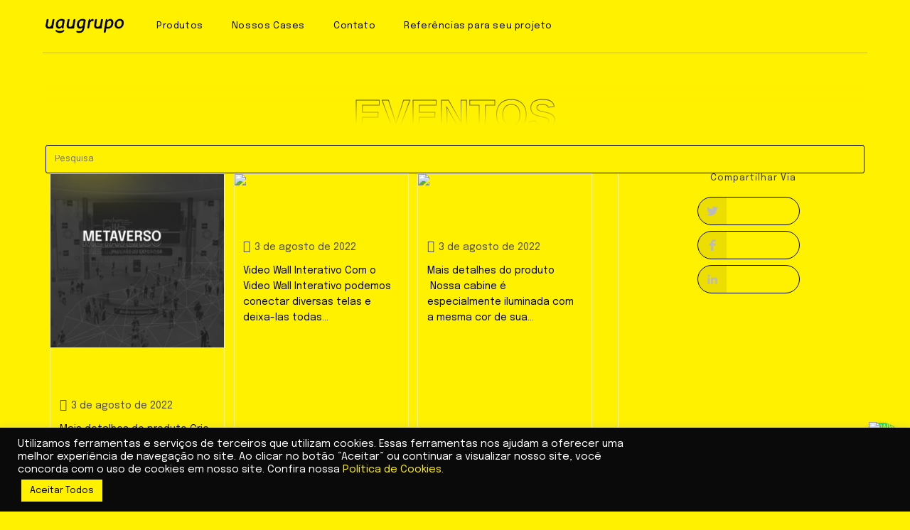

--- FILE ---
content_type: text/html; charset=UTF-8
request_url: https://uaugrupo.com.br/product_category/eventos/page/3/
body_size: 26360
content:
<!DOCTYPE html>
<html class="html" lang="pt-BR">
<head>
	<meta charset="UTF-8">
	<link rel="profile" href="https://gmpg.org/xfn/11">

	<title>Eventos &#8211; Página: 3 &#8211; Uau Grupo</title>
<meta name='robots' content='max-image-preview:large' />

<!-- Google Tag Manager for WordPress by gtm4wp.com -->
<script data-cfasync="false" data-pagespeed-no-defer>
	var gtm4wp_datalayer_name = "dataLayer";
	var dataLayer = dataLayer || [];
</script>
<!-- End Google Tag Manager for WordPress by gtm4wp.com --><meta name="viewport" content="width=device-width, initial-scale=1"><link rel='dns-prefetch' href='//fonts.googleapis.com' />
<link rel='dns-prefetch' href='//s.w.org' />
<link rel="alternate" type="application/rss+xml" title="Feed para Uau Grupo &raquo;" href="https://uaugrupo.com.br/feed/" />
<link rel="alternate" type="application/rss+xml" title="Feed de comentários para Uau Grupo &raquo;" href="https://uaugrupo.com.br/comments/feed/" />
<link rel="alternate" type="application/rss+xml" title="Feed para Uau Grupo &raquo; Eventos Product category" href="https://uaugrupo.com.br/product_category/eventos/feed/" />
<script>
window._wpemojiSettings = {"baseUrl":"https:\/\/s.w.org\/images\/core\/emoji\/14.0.0\/72x72\/","ext":".png","svgUrl":"https:\/\/s.w.org\/images\/core\/emoji\/14.0.0\/svg\/","svgExt":".svg","source":{"concatemoji":"https:\/\/uaugrupo.com.br\/wp-includes\/js\/wp-emoji-release.min.js?ver=6.0.3"}};
/*! This file is auto-generated */
!function(e,a,t){var n,r,o,i=a.createElement("canvas"),p=i.getContext&&i.getContext("2d");function s(e,t){var a=String.fromCharCode,e=(p.clearRect(0,0,i.width,i.height),p.fillText(a.apply(this,e),0,0),i.toDataURL());return p.clearRect(0,0,i.width,i.height),p.fillText(a.apply(this,t),0,0),e===i.toDataURL()}function c(e){var t=a.createElement("script");t.src=e,t.defer=t.type="text/javascript",a.getElementsByTagName("head")[0].appendChild(t)}for(o=Array("flag","emoji"),t.supports={everything:!0,everythingExceptFlag:!0},r=0;r<o.length;r++)t.supports[o[r]]=function(e){if(!p||!p.fillText)return!1;switch(p.textBaseline="top",p.font="600 32px Arial",e){case"flag":return s([127987,65039,8205,9895,65039],[127987,65039,8203,9895,65039])?!1:!s([55356,56826,55356,56819],[55356,56826,8203,55356,56819])&&!s([55356,57332,56128,56423,56128,56418,56128,56421,56128,56430,56128,56423,56128,56447],[55356,57332,8203,56128,56423,8203,56128,56418,8203,56128,56421,8203,56128,56430,8203,56128,56423,8203,56128,56447]);case"emoji":return!s([129777,127995,8205,129778,127999],[129777,127995,8203,129778,127999])}return!1}(o[r]),t.supports.everything=t.supports.everything&&t.supports[o[r]],"flag"!==o[r]&&(t.supports.everythingExceptFlag=t.supports.everythingExceptFlag&&t.supports[o[r]]);t.supports.everythingExceptFlag=t.supports.everythingExceptFlag&&!t.supports.flag,t.DOMReady=!1,t.readyCallback=function(){t.DOMReady=!0},t.supports.everything||(n=function(){t.readyCallback()},a.addEventListener?(a.addEventListener("DOMContentLoaded",n,!1),e.addEventListener("load",n,!1)):(e.attachEvent("onload",n),a.attachEvent("onreadystatechange",function(){"complete"===a.readyState&&t.readyCallback()})),(e=t.source||{}).concatemoji?c(e.concatemoji):e.wpemoji&&e.twemoji&&(c(e.twemoji),c(e.wpemoji)))}(window,document,window._wpemojiSettings);
</script>
<style>
img.wp-smiley,
img.emoji {
	display: inline !important;
	border: none !important;
	box-shadow: none !important;
	height: 1em !important;
	width: 1em !important;
	margin: 0 0.07em !important;
	vertical-align: -0.1em !important;
	background: none !important;
	padding: 0 !important;
}
</style>
	<link rel='stylesheet' id='wp-block-library-css'  href='https://uaugrupo.com.br/wp-includes/css/dist/block-library/style.min.css?ver=6.0.3' media='all' />
<style id='wp-block-library-theme-inline-css'>
.wp-block-audio figcaption{color:#555;font-size:13px;text-align:center}.is-dark-theme .wp-block-audio figcaption{color:hsla(0,0%,100%,.65)}.wp-block-code{border:1px solid #ccc;border-radius:4px;font-family:Menlo,Consolas,monaco,monospace;padding:.8em 1em}.wp-block-embed figcaption{color:#555;font-size:13px;text-align:center}.is-dark-theme .wp-block-embed figcaption{color:hsla(0,0%,100%,.65)}.blocks-gallery-caption{color:#555;font-size:13px;text-align:center}.is-dark-theme .blocks-gallery-caption{color:hsla(0,0%,100%,.65)}.wp-block-image figcaption{color:#555;font-size:13px;text-align:center}.is-dark-theme .wp-block-image figcaption{color:hsla(0,0%,100%,.65)}.wp-block-pullquote{border-top:4px solid;border-bottom:4px solid;margin-bottom:1.75em;color:currentColor}.wp-block-pullquote__citation,.wp-block-pullquote cite,.wp-block-pullquote footer{color:currentColor;text-transform:uppercase;font-size:.8125em;font-style:normal}.wp-block-quote{border-left:.25em solid;margin:0 0 1.75em;padding-left:1em}.wp-block-quote cite,.wp-block-quote footer{color:currentColor;font-size:.8125em;position:relative;font-style:normal}.wp-block-quote.has-text-align-right{border-left:none;border-right:.25em solid;padding-left:0;padding-right:1em}.wp-block-quote.has-text-align-center{border:none;padding-left:0}.wp-block-quote.is-large,.wp-block-quote.is-style-large,.wp-block-quote.is-style-plain{border:none}.wp-block-search .wp-block-search__label{font-weight:700}:where(.wp-block-group.has-background){padding:1.25em 2.375em}.wp-block-separator.has-css-opacity{opacity:.4}.wp-block-separator{border:none;border-bottom:2px solid;margin-left:auto;margin-right:auto}.wp-block-separator.has-alpha-channel-opacity{opacity:1}.wp-block-separator:not(.is-style-wide):not(.is-style-dots){width:100px}.wp-block-separator.has-background:not(.is-style-dots){border-bottom:none;height:1px}.wp-block-separator.has-background:not(.is-style-wide):not(.is-style-dots){height:2px}.wp-block-table thead{border-bottom:3px solid}.wp-block-table tfoot{border-top:3px solid}.wp-block-table td,.wp-block-table th{padding:.5em;border:1px solid;word-break:normal}.wp-block-table figcaption{color:#555;font-size:13px;text-align:center}.is-dark-theme .wp-block-table figcaption{color:hsla(0,0%,100%,.65)}.wp-block-video figcaption{color:#555;font-size:13px;text-align:center}.is-dark-theme .wp-block-video figcaption{color:hsla(0,0%,100%,.65)}.wp-block-template-part.has-background{padding:1.25em 2.375em;margin-top:0;margin-bottom:0}
</style>
<style id='global-styles-inline-css'>
body{--wp--preset--color--black: #000000;--wp--preset--color--cyan-bluish-gray: #abb8c3;--wp--preset--color--white: #ffffff;--wp--preset--color--pale-pink: #f78da7;--wp--preset--color--vivid-red: #cf2e2e;--wp--preset--color--luminous-vivid-orange: #ff6900;--wp--preset--color--luminous-vivid-amber: #fcb900;--wp--preset--color--light-green-cyan: #7bdcb5;--wp--preset--color--vivid-green-cyan: #00d084;--wp--preset--color--pale-cyan-blue: #8ed1fc;--wp--preset--color--vivid-cyan-blue: #0693e3;--wp--preset--color--vivid-purple: #9b51e0;--wp--preset--gradient--vivid-cyan-blue-to-vivid-purple: linear-gradient(135deg,rgba(6,147,227,1) 0%,rgb(155,81,224) 100%);--wp--preset--gradient--light-green-cyan-to-vivid-green-cyan: linear-gradient(135deg,rgb(122,220,180) 0%,rgb(0,208,130) 100%);--wp--preset--gradient--luminous-vivid-amber-to-luminous-vivid-orange: linear-gradient(135deg,rgba(252,185,0,1) 0%,rgba(255,105,0,1) 100%);--wp--preset--gradient--luminous-vivid-orange-to-vivid-red: linear-gradient(135deg,rgba(255,105,0,1) 0%,rgb(207,46,46) 100%);--wp--preset--gradient--very-light-gray-to-cyan-bluish-gray: linear-gradient(135deg,rgb(238,238,238) 0%,rgb(169,184,195) 100%);--wp--preset--gradient--cool-to-warm-spectrum: linear-gradient(135deg,rgb(74,234,220) 0%,rgb(151,120,209) 20%,rgb(207,42,186) 40%,rgb(238,44,130) 60%,rgb(251,105,98) 80%,rgb(254,248,76) 100%);--wp--preset--gradient--blush-light-purple: linear-gradient(135deg,rgb(255,206,236) 0%,rgb(152,150,240) 100%);--wp--preset--gradient--blush-bordeaux: linear-gradient(135deg,rgb(254,205,165) 0%,rgb(254,45,45) 50%,rgb(107,0,62) 100%);--wp--preset--gradient--luminous-dusk: linear-gradient(135deg,rgb(255,203,112) 0%,rgb(199,81,192) 50%,rgb(65,88,208) 100%);--wp--preset--gradient--pale-ocean: linear-gradient(135deg,rgb(255,245,203) 0%,rgb(182,227,212) 50%,rgb(51,167,181) 100%);--wp--preset--gradient--electric-grass: linear-gradient(135deg,rgb(202,248,128) 0%,rgb(113,206,126) 100%);--wp--preset--gradient--midnight: linear-gradient(135deg,rgb(2,3,129) 0%,rgb(40,116,252) 100%);--wp--preset--duotone--dark-grayscale: url('#wp-duotone-dark-grayscale');--wp--preset--duotone--grayscale: url('#wp-duotone-grayscale');--wp--preset--duotone--purple-yellow: url('#wp-duotone-purple-yellow');--wp--preset--duotone--blue-red: url('#wp-duotone-blue-red');--wp--preset--duotone--midnight: url('#wp-duotone-midnight');--wp--preset--duotone--magenta-yellow: url('#wp-duotone-magenta-yellow');--wp--preset--duotone--purple-green: url('#wp-duotone-purple-green');--wp--preset--duotone--blue-orange: url('#wp-duotone-blue-orange');--wp--preset--font-size--small: 13px;--wp--preset--font-size--medium: 20px;--wp--preset--font-size--large: 36px;--wp--preset--font-size--x-large: 42px;}.has-black-color{color: var(--wp--preset--color--black) !important;}.has-cyan-bluish-gray-color{color: var(--wp--preset--color--cyan-bluish-gray) !important;}.has-white-color{color: var(--wp--preset--color--white) !important;}.has-pale-pink-color{color: var(--wp--preset--color--pale-pink) !important;}.has-vivid-red-color{color: var(--wp--preset--color--vivid-red) !important;}.has-luminous-vivid-orange-color{color: var(--wp--preset--color--luminous-vivid-orange) !important;}.has-luminous-vivid-amber-color{color: var(--wp--preset--color--luminous-vivid-amber) !important;}.has-light-green-cyan-color{color: var(--wp--preset--color--light-green-cyan) !important;}.has-vivid-green-cyan-color{color: var(--wp--preset--color--vivid-green-cyan) !important;}.has-pale-cyan-blue-color{color: var(--wp--preset--color--pale-cyan-blue) !important;}.has-vivid-cyan-blue-color{color: var(--wp--preset--color--vivid-cyan-blue) !important;}.has-vivid-purple-color{color: var(--wp--preset--color--vivid-purple) !important;}.has-black-background-color{background-color: var(--wp--preset--color--black) !important;}.has-cyan-bluish-gray-background-color{background-color: var(--wp--preset--color--cyan-bluish-gray) !important;}.has-white-background-color{background-color: var(--wp--preset--color--white) !important;}.has-pale-pink-background-color{background-color: var(--wp--preset--color--pale-pink) !important;}.has-vivid-red-background-color{background-color: var(--wp--preset--color--vivid-red) !important;}.has-luminous-vivid-orange-background-color{background-color: var(--wp--preset--color--luminous-vivid-orange) !important;}.has-luminous-vivid-amber-background-color{background-color: var(--wp--preset--color--luminous-vivid-amber) !important;}.has-light-green-cyan-background-color{background-color: var(--wp--preset--color--light-green-cyan) !important;}.has-vivid-green-cyan-background-color{background-color: var(--wp--preset--color--vivid-green-cyan) !important;}.has-pale-cyan-blue-background-color{background-color: var(--wp--preset--color--pale-cyan-blue) !important;}.has-vivid-cyan-blue-background-color{background-color: var(--wp--preset--color--vivid-cyan-blue) !important;}.has-vivid-purple-background-color{background-color: var(--wp--preset--color--vivid-purple) !important;}.has-black-border-color{border-color: var(--wp--preset--color--black) !important;}.has-cyan-bluish-gray-border-color{border-color: var(--wp--preset--color--cyan-bluish-gray) !important;}.has-white-border-color{border-color: var(--wp--preset--color--white) !important;}.has-pale-pink-border-color{border-color: var(--wp--preset--color--pale-pink) !important;}.has-vivid-red-border-color{border-color: var(--wp--preset--color--vivid-red) !important;}.has-luminous-vivid-orange-border-color{border-color: var(--wp--preset--color--luminous-vivid-orange) !important;}.has-luminous-vivid-amber-border-color{border-color: var(--wp--preset--color--luminous-vivid-amber) !important;}.has-light-green-cyan-border-color{border-color: var(--wp--preset--color--light-green-cyan) !important;}.has-vivid-green-cyan-border-color{border-color: var(--wp--preset--color--vivid-green-cyan) !important;}.has-pale-cyan-blue-border-color{border-color: var(--wp--preset--color--pale-cyan-blue) !important;}.has-vivid-cyan-blue-border-color{border-color: var(--wp--preset--color--vivid-cyan-blue) !important;}.has-vivid-purple-border-color{border-color: var(--wp--preset--color--vivid-purple) !important;}.has-vivid-cyan-blue-to-vivid-purple-gradient-background{background: var(--wp--preset--gradient--vivid-cyan-blue-to-vivid-purple) !important;}.has-light-green-cyan-to-vivid-green-cyan-gradient-background{background: var(--wp--preset--gradient--light-green-cyan-to-vivid-green-cyan) !important;}.has-luminous-vivid-amber-to-luminous-vivid-orange-gradient-background{background: var(--wp--preset--gradient--luminous-vivid-amber-to-luminous-vivid-orange) !important;}.has-luminous-vivid-orange-to-vivid-red-gradient-background{background: var(--wp--preset--gradient--luminous-vivid-orange-to-vivid-red) !important;}.has-very-light-gray-to-cyan-bluish-gray-gradient-background{background: var(--wp--preset--gradient--very-light-gray-to-cyan-bluish-gray) !important;}.has-cool-to-warm-spectrum-gradient-background{background: var(--wp--preset--gradient--cool-to-warm-spectrum) !important;}.has-blush-light-purple-gradient-background{background: var(--wp--preset--gradient--blush-light-purple) !important;}.has-blush-bordeaux-gradient-background{background: var(--wp--preset--gradient--blush-bordeaux) !important;}.has-luminous-dusk-gradient-background{background: var(--wp--preset--gradient--luminous-dusk) !important;}.has-pale-ocean-gradient-background{background: var(--wp--preset--gradient--pale-ocean) !important;}.has-electric-grass-gradient-background{background: var(--wp--preset--gradient--electric-grass) !important;}.has-midnight-gradient-background{background: var(--wp--preset--gradient--midnight) !important;}.has-small-font-size{font-size: var(--wp--preset--font-size--small) !important;}.has-medium-font-size{font-size: var(--wp--preset--font-size--medium) !important;}.has-large-font-size{font-size: var(--wp--preset--font-size--large) !important;}.has-x-large-font-size{font-size: var(--wp--preset--font-size--x-large) !important;}
</style>
<link rel='stylesheet' id='contact-form-7-css'  href='https://uaugrupo.com.br/wp-content/plugins/contact-form-7/includes/css/styles.css?ver=5.6.4' media='all' />
<link rel='stylesheet' id='cookie-law-info-css'  href='https://uaugrupo.com.br/wp-content/plugins/cookie-law-info/legacy/public/css/cookie-law-info-public.css?ver=3.0.7' media='all' />
<link rel='stylesheet' id='cookie-law-info-gdpr-css'  href='https://uaugrupo.com.br/wp-content/plugins/cookie-law-info/legacy/public/css/cookie-law-info-gdpr.css?ver=3.0.7' media='all' />
<link rel='stylesheet' id='reactpress-css'  href='https://uaugrupo.com.br/wp-content/plugins/reactpress/public/css/reactpress-public.css?ver=3.4.0' media='all' />
<link rel='stylesheet' id='oceanwp-style-css'  href='https://uaugrupo.com.br/wp-content/themes/oceanwp/assets/css/style.min.css?ver=1.0' media='all' />
<link rel='stylesheet' id='child-style-css'  href='https://uaugrupo.com.br/wp-content/themes/uaugrupo/style.css?ver=6.0.3' media='all' />
<link rel='stylesheet' id='font-awesome-css'  href='https://uaugrupo.com.br/wp-content/themes/oceanwp/assets/fonts/fontawesome/css/all.min.css?ver=5.15.1' media='all' />
<link rel='stylesheet' id='simple-line-icons-css'  href='https://uaugrupo.com.br/wp-content/themes/oceanwp/assets/css/third/simple-line-icons.min.css?ver=2.4.0' media='all' />
<link rel='stylesheet' id='oceanwp-google-font-epilogue-css'  href='//fonts.googleapis.com/css?family=Epilogue%3A100%2C200%2C300%2C400%2C500%2C600%2C700%2C800%2C900%2C100i%2C200i%2C300i%2C400i%2C500i%2C600i%2C700i%2C800i%2C900i&#038;subset&#038;display=swap&#038;ver=6.0.3' media='all' />
<link rel='stylesheet' id='um_fonticons_ii-css'  href='https://uaugrupo.com.br/wp-content/plugins/ultimate-member/assets/css/um-fonticons-ii.css?ver=2.5.1' media='all' />
<link rel='stylesheet' id='um_fonticons_fa-css'  href='https://uaugrupo.com.br/wp-content/plugins/ultimate-member/assets/css/um-fonticons-fa.css?ver=2.5.1' media='all' />
<link rel='stylesheet' id='select2-css'  href='https://uaugrupo.com.br/wp-content/plugins/ultimate-member/assets/css/select2/select2.min.css?ver=4.0.13' media='all' />
<link rel='stylesheet' id='um_crop-css'  href='https://uaugrupo.com.br/wp-content/plugins/ultimate-member/assets/css/um-crop.css?ver=2.5.1' media='all' />
<link rel='stylesheet' id='um_modal-css'  href='https://uaugrupo.com.br/wp-content/plugins/ultimate-member/assets/css/um-modal.css?ver=2.5.1' media='all' />
<link rel='stylesheet' id='um_styles-css'  href='https://uaugrupo.com.br/wp-content/plugins/ultimate-member/assets/css/um-styles.css?ver=2.5.1' media='all' />
<link rel='stylesheet' id='um_profile-css'  href='https://uaugrupo.com.br/wp-content/plugins/ultimate-member/assets/css/um-profile.css?ver=2.5.1' media='all' />
<link rel='stylesheet' id='um_account-css'  href='https://uaugrupo.com.br/wp-content/plugins/ultimate-member/assets/css/um-account.css?ver=2.5.1' media='all' />
<link rel='stylesheet' id='um_misc-css'  href='https://uaugrupo.com.br/wp-content/plugins/ultimate-member/assets/css/um-misc.css?ver=2.5.1' media='all' />
<link rel='stylesheet' id='um_fileupload-css'  href='https://uaugrupo.com.br/wp-content/plugins/ultimate-member/assets/css/um-fileupload.css?ver=2.5.1' media='all' />
<link rel='stylesheet' id='um_datetime-css'  href='https://uaugrupo.com.br/wp-content/plugins/ultimate-member/assets/css/pickadate/default.css?ver=2.5.1' media='all' />
<link rel='stylesheet' id='um_datetime_date-css'  href='https://uaugrupo.com.br/wp-content/plugins/ultimate-member/assets/css/pickadate/default.date.css?ver=2.5.1' media='all' />
<link rel='stylesheet' id='um_datetime_time-css'  href='https://uaugrupo.com.br/wp-content/plugins/ultimate-member/assets/css/pickadate/default.time.css?ver=2.5.1' media='all' />
<link rel='stylesheet' id='um_raty-css'  href='https://uaugrupo.com.br/wp-content/plugins/ultimate-member/assets/css/um-raty.css?ver=2.5.1' media='all' />
<link rel='stylesheet' id='um_scrollbar-css'  href='https://uaugrupo.com.br/wp-content/plugins/ultimate-member/assets/css/simplebar.css?ver=2.5.1' media='all' />
<link rel='stylesheet' id='um_tipsy-css'  href='https://uaugrupo.com.br/wp-content/plugins/ultimate-member/assets/css/um-tipsy.css?ver=2.5.1' media='all' />
<link rel='stylesheet' id='um_responsive-css'  href='https://uaugrupo.com.br/wp-content/plugins/ultimate-member/assets/css/um-responsive.css?ver=2.5.1' media='all' />
<link rel='stylesheet' id='um_default_css-css'  href='https://uaugrupo.com.br/wp-content/plugins/ultimate-member/assets/css/um-old-default.css?ver=2.5.1' media='all' />
<link rel='stylesheet' id='oe-widgets-style-css'  href='https://uaugrupo.com.br/wp-content/plugins/ocean-extra/assets/css/widgets.css?ver=6.0.3' media='all' />
<script src='https://uaugrupo.com.br/wp-includes/js/jquery/jquery.min.js?ver=3.6.0' id='jquery-core-js'></script>
<script src='https://uaugrupo.com.br/wp-includes/js/jquery/jquery-migrate.min.js?ver=3.3.2' id='jquery-migrate-js'></script>
<script id='cookie-law-info-js-extra'>
var Cli_Data = {"nn_cookie_ids":[],"cookielist":[],"non_necessary_cookies":[],"ccpaEnabled":"","ccpaRegionBased":"","ccpaBarEnabled":"","strictlyEnabled":["necessary","obligatoire"],"ccpaType":"gdpr","js_blocking":"1","custom_integration":"","triggerDomRefresh":"","secure_cookies":""};
var cli_cookiebar_settings = {"animate_speed_hide":"500","animate_speed_show":"500","background":"#0a0a0a","border":"#b1a6a6c2","border_on":"","button_1_button_colour":"#ffffff","button_1_button_hover":"#cccccc","button_1_link_colour":"#000000","button_1_as_button":"1","button_1_new_win":"","button_2_button_colour":"#333","button_2_button_hover":"#292929","button_2_link_colour":"#444","button_2_as_button":"","button_2_hidebar":"","button_3_button_colour":"#dedfe0","button_3_button_hover":"#b2b2b3","button_3_link_colour":"#333333","button_3_as_button":"1","button_3_new_win":"","button_4_button_colour":"#dedfe0","button_4_button_hover":"#b2b2b3","button_4_link_colour":"#333333","button_4_as_button":"1","button_7_button_colour":"#fff100","button_7_button_hover":"#ccc100","button_7_link_colour":"#000000","button_7_as_button":"1","button_7_new_win":"","font_family":"inherit","header_fix":"","notify_animate_hide":"1","notify_animate_show":"","notify_div_id":"#cookie-law-info-bar","notify_position_horizontal":"right","notify_position_vertical":"bottom","scroll_close":"","scroll_close_reload":"","accept_close_reload":"","reject_close_reload":"","showagain_tab":"","showagain_background":"#fff","showagain_border":"#000","showagain_div_id":"#cookie-law-info-again","showagain_x_position":"100px","text":"#ffffff","show_once_yn":"","show_once":"10000","logging_on":"","as_popup":"","popup_overlay":"1","bar_heading_text":"","cookie_bar_as":"banner","popup_showagain_position":"bottom-right","widget_position":"left"};
var log_object = {"ajax_url":"https:\/\/uaugrupo.com.br\/wp-admin\/admin-ajax.php"};
</script>
<script src='https://uaugrupo.com.br/wp-content/plugins/cookie-law-info/legacy/public/js/cookie-law-info-public.js?ver=3.0.7' id='cookie-law-info-js'></script>
<script src='https://uaugrupo.com.br/wp-content/plugins/ultimate-member/assets/js/um-gdpr.min.js?ver=2.5.1' id='um-gdpr-js'></script>
<script src='https://uaugrupo.com.br/wp-content/plugins/reactpress/public/js/reactpress-public.js?ver=3.4.0' id='reactpress-js'></script>
<link rel="https://api.w.org/" href="https://uaugrupo.com.br/wp-json/" /><link rel="alternate" type="application/json" href="https://uaugrupo.com.br/wp-json/wp/v2/product_category/15" /><link rel="EditURI" type="application/rsd+xml" title="RSD" href="https://uaugrupo.com.br/xmlrpc.php?rsd" />
<link rel="wlwmanifest" type="application/wlwmanifest+xml" href="https://uaugrupo.com.br/wp-includes/wlwmanifest.xml" /> 
<meta name="generator" content="WordPress 6.0.3" />
		<style type="text/css">
			.um_request_name {
				display: none !important;
			}
		</style>
	
<!-- Google Tag Manager for WordPress by gtm4wp.com -->
<!-- GTM Container placement set to automatic -->
<script data-cfasync="false" data-pagespeed-no-defer>
	var dataLayer_content = {"pagePostType":"produtos","pagePostType2":"tax-produtos","pageCategory":[]};
	dataLayer.push( dataLayer_content );
</script>
<script data-cfasync="false" data-pagespeed-no-defer>
(function(w,d,s,l,i){w[l]=w[l]||[];w[l].push({'gtm.start':
new Date().getTime(),event:'gtm.js'});var f=d.getElementsByTagName(s)[0],
j=d.createElement(s),dl=l!='dataLayer'?'&l='+l:'';j.async=true;j.src=
'//www.googletagmanager.com/gtm.js?id='+i+dl;f.parentNode.insertBefore(j,f);
})(window,document,'script','dataLayer','GTM-KGF6KRH');
</script>
<!-- End Google Tag Manager for WordPress by gtm4wp.com --><meta name="generator" content="Elementor 3.13.2; features: e_dom_optimization, e_optimized_assets_loading, e_optimized_css_loading, a11y_improvements, additional_custom_breakpoints; settings: css_print_method-external, google_font-enabled, font_display-swap">
<meta name="generator" content="Powered by Slider Revolution 6.5.25 - responsive, Mobile-Friendly Slider Plugin for WordPress with comfortable drag and drop interface." />
<link rel="icon" href="https://uaugrupo.com.br/wp-content/uploads/2022/12/cropped-uaugrupo-favicon-32x32.png" sizes="32x32" />
<link rel="icon" href="https://uaugrupo.com.br/wp-content/uploads/2022/12/cropped-uaugrupo-favicon-192x192.png" sizes="192x192" />
<link rel="apple-touch-icon" href="https://uaugrupo.com.br/wp-content/uploads/2022/12/cropped-uaugrupo-favicon-180x180.png" />
<meta name="msapplication-TileImage" content="https://uaugrupo.com.br/wp-content/uploads/2022/12/cropped-uaugrupo-favicon-270x270.png" />
<script>function setREVStartSize(e){
			//window.requestAnimationFrame(function() {
				window.RSIW = window.RSIW===undefined ? window.innerWidth : window.RSIW;
				window.RSIH = window.RSIH===undefined ? window.innerHeight : window.RSIH;
				try {
					var pw = document.getElementById(e.c).parentNode.offsetWidth,
						newh;
					pw = pw===0 || isNaN(pw) || (e.l=="fullwidth" || e.layout=="fullwidth") ? window.RSIW : pw;
					e.tabw = e.tabw===undefined ? 0 : parseInt(e.tabw);
					e.thumbw = e.thumbw===undefined ? 0 : parseInt(e.thumbw);
					e.tabh = e.tabh===undefined ? 0 : parseInt(e.tabh);
					e.thumbh = e.thumbh===undefined ? 0 : parseInt(e.thumbh);
					e.tabhide = e.tabhide===undefined ? 0 : parseInt(e.tabhide);
					e.thumbhide = e.thumbhide===undefined ? 0 : parseInt(e.thumbhide);
					e.mh = e.mh===undefined || e.mh=="" || e.mh==="auto" ? 0 : parseInt(e.mh,0);
					if(e.layout==="fullscreen" || e.l==="fullscreen")
						newh = Math.max(e.mh,window.RSIH);
					else{
						e.gw = Array.isArray(e.gw) ? e.gw : [e.gw];
						for (var i in e.rl) if (e.gw[i]===undefined || e.gw[i]===0) e.gw[i] = e.gw[i-1];
						e.gh = e.el===undefined || e.el==="" || (Array.isArray(e.el) && e.el.length==0)? e.gh : e.el;
						e.gh = Array.isArray(e.gh) ? e.gh : [e.gh];
						for (var i in e.rl) if (e.gh[i]===undefined || e.gh[i]===0) e.gh[i] = e.gh[i-1];
											
						var nl = new Array(e.rl.length),
							ix = 0,
							sl;
						e.tabw = e.tabhide>=pw ? 0 : e.tabw;
						e.thumbw = e.thumbhide>=pw ? 0 : e.thumbw;
						e.tabh = e.tabhide>=pw ? 0 : e.tabh;
						e.thumbh = e.thumbhide>=pw ? 0 : e.thumbh;
						for (var i in e.rl) nl[i] = e.rl[i]<window.RSIW ? 0 : e.rl[i];
						sl = nl[0];
						for (var i in nl) if (sl>nl[i] && nl[i]>0) { sl = nl[i]; ix=i;}
						var m = pw>(e.gw[ix]+e.tabw+e.thumbw) ? 1 : (pw-(e.tabw+e.thumbw)) / (e.gw[ix]);
						newh =  (e.gh[ix] * m) + (e.tabh + e.thumbh);
					}
					var el = document.getElementById(e.c);
					if (el!==null && el) el.style.height = newh+"px";
					el = document.getElementById(e.c+"_wrapper");
					if (el!==null && el) {
						el.style.height = newh+"px";
						el.style.display = "block";
					}
				} catch(e){
					console.log("Failure at Presize of Slider:" + e)
				}
			//});
		  };</script>
		<style id="wp-custom-css">
			.product_filters__item{border-radius:30px}.product_filters__item_content{border-radius:0 0 30px 30px}		</style>
		<!-- OceanWP CSS -->
<style type="text/css">
.page-header{background-color:rgba(245,245,245,0)}/* General CSS */a:hover,a.light:hover,.theme-heading .text::before,.theme-heading .text::after,#top-bar-content >a:hover,#top-bar-social li.oceanwp-email a:hover,#site-navigation-wrap .dropdown-menu >li >a:hover,#site-header.medium-header #medium-searchform button:hover,.oceanwp-mobile-menu-icon a:hover,.blog-entry.post .blog-entry-header .entry-title a:hover,.blog-entry.post .blog-entry-readmore a:hover,.blog-entry.thumbnail-entry .blog-entry-category a,ul.meta li a:hover,.dropcap,.single nav.post-navigation .nav-links .title,body .related-post-title a:hover,body #wp-calendar caption,body .contact-info-widget.default i,body .contact-info-widget.big-icons i,body .custom-links-widget .oceanwp-custom-links li a:hover,body .custom-links-widget .oceanwp-custom-links li a:hover:before,body .posts-thumbnails-widget li a:hover,body .social-widget li.oceanwp-email a:hover,.comment-author .comment-meta .comment-reply-link,#respond #cancel-comment-reply-link:hover,#footer-widgets .footer-box a:hover,#footer-bottom a:hover,#footer-bottom #footer-bottom-menu a:hover,.sidr a:hover,.sidr-class-dropdown-toggle:hover,.sidr-class-menu-item-has-children.active >a,.sidr-class-menu-item-has-children.active >a >.sidr-class-dropdown-toggle,input[type=checkbox]:checked:before{color:#fff100}.single nav.post-navigation .nav-links .title .owp-icon use,.blog-entry.post .blog-entry-readmore a:hover .owp-icon use,body .contact-info-widget.default .owp-icon use,body .contact-info-widget.big-icons .owp-icon use{stroke:#fff100}input[type="button"],input[type="reset"],input[type="submit"],button[type="submit"],.button,#site-navigation-wrap .dropdown-menu >li.btn >a >span,.thumbnail:hover i,.post-quote-content,.omw-modal .omw-close-modal,body .contact-info-widget.big-icons li:hover i,body div.wpforms-container-full .wpforms-form input[type=submit],body div.wpforms-container-full .wpforms-form button[type=submit],body div.wpforms-container-full .wpforms-form .wpforms-page-button{background-color:#fff100}.thumbnail:hover .link-post-svg-icon{background-color:#fff100}body .contact-info-widget.big-icons li:hover .owp-icon{background-color:#fff100}.widget-title{border-color:#fff100}blockquote{border-color:#fff100}#searchform-dropdown{border-color:#fff100}.dropdown-menu .sub-menu{border-color:#fff100}.blog-entry.large-entry .blog-entry-readmore a:hover{border-color:#fff100}.oceanwp-newsletter-form-wrap input[type="email"]:focus{border-color:#fff100}.social-widget li.oceanwp-email a:hover{border-color:#fff100}#respond #cancel-comment-reply-link:hover{border-color:#fff100}body .contact-info-widget.big-icons li:hover i{border-color:#fff100}#footer-widgets .oceanwp-newsletter-form-wrap input[type="email"]:focus{border-color:#fff100}blockquote,.wp-block-quote{border-left-color:#fff100}body .contact-info-widget.big-icons li:hover .owp-icon{border-color:#fff100}input[type="button"]:hover,input[type="reset"]:hover,input[type="submit"]:hover,button[type="submit"]:hover,input[type="button"]:focus,input[type="reset"]:focus,input[type="submit"]:focus,button[type="submit"]:focus,.button:hover,.button:focus,#site-navigation-wrap .dropdown-menu >li.btn >a:hover >span,.post-quote-author,.omw-modal .omw-close-modal:hover,body div.wpforms-container-full .wpforms-form input[type=submit]:hover,body div.wpforms-container-full .wpforms-form button[type=submit]:hover,body div.wpforms-container-full .wpforms-form .wpforms-page-button:hover{background-color:#000000}a{color:#fff100}a .owp-icon use{stroke:#fff100}a:hover{color:#ffffff}a:hover .owp-icon use{stroke:#ffffff}.boxed-layout{background-color:#fff100}.boxed-layout #wrap,.separate-layout .content-area,.separate-layout .widget-area .sidebar-box,body.separate-blog.separate-layout #blog-entries >*,body.separate-blog.separate-layout .oceanwp-pagination,body.separate-blog.separate-layout .blog-entry.grid-entry .blog-entry-inner,.has-parallax-footer:not(.separate-layout) #main{background-color:#fff100}@media only screen and (min-width:960px){.content-area,.content-left-sidebar .content-area{width:70%}}@media only screen and (min-width:960px){.widget-area,.content-left-sidebar .widget-area{width:23%}}#main #content-wrap,.separate-layout #main #content-wrap{padding-top:0;padding-bottom:0}label,body div.wpforms-container-full .wpforms-form .wpforms-field-label{color:#000000}form input[type="text"],form input[type="password"],form input[type="email"],form input[type="url"],form input[type="date"],form input[type="month"],form input[type="time"],form input[type="datetime"],form input[type="datetime-local"],form input[type="week"],form input[type="number"],form input[type="search"],form input[type="tel"],form input[type="color"],form select,form textarea{font-size:12px}body div.wpforms-container-full .wpforms-form input[type=date],body div.wpforms-container-full .wpforms-form input[type=datetime],body div.wpforms-container-full .wpforms-form input[type=datetime-local],body div.wpforms-container-full .wpforms-form input[type=email],body div.wpforms-container-full .wpforms-form input[type=month],body div.wpforms-container-full .wpforms-form input[type=number],body div.wpforms-container-full .wpforms-form input[type=password],body div.wpforms-container-full .wpforms-form input[type=range],body div.wpforms-container-full .wpforms-form input[type=search],body div.wpforms-container-full .wpforms-form input[type=tel],body div.wpforms-container-full .wpforms-form input[type=text],body div.wpforms-container-full .wpforms-form input[type=time],body div.wpforms-container-full .wpforms-form input[type=url],body div.wpforms-container-full .wpforms-form input[type=week],body div.wpforms-container-full .wpforms-form select,body div.wpforms-container-full .wpforms-form textarea{font-size:12px}form input[type="text"],form input[type="password"],form input[type="email"],form input[type="url"],form input[type="date"],form input[type="month"],form input[type="time"],form input[type="datetime"],form input[type="datetime-local"],form input[type="week"],form input[type="number"],form input[type="search"],form input[type="tel"],form input[type="color"],form select,form textarea,.select2-container .select2-choice,.woocommerce .woocommerce-checkout .select2-container--default .select2-selection--single{border-color:#000000}body div.wpforms-container-full .wpforms-form input[type=date],body div.wpforms-container-full .wpforms-form input[type=datetime],body div.wpforms-container-full .wpforms-form input[type=datetime-local],body div.wpforms-container-full .wpforms-form input[type=email],body div.wpforms-container-full .wpforms-form input[type=month],body div.wpforms-container-full .wpforms-form input[type=number],body div.wpforms-container-full .wpforms-form input[type=password],body div.wpforms-container-full .wpforms-form input[type=range],body div.wpforms-container-full .wpforms-form input[type=search],body div.wpforms-container-full .wpforms-form input[type=tel],body div.wpforms-container-full .wpforms-form input[type=text],body div.wpforms-container-full .wpforms-form input[type=time],body div.wpforms-container-full .wpforms-form input[type=url],body div.wpforms-container-full .wpforms-form input[type=week],body div.wpforms-container-full .wpforms-form select,body div.wpforms-container-full .wpforms-form textarea{border-color:#000000}form input[type="text"]:focus,form input[type="password"]:focus,form input[type="email"]:focus,form input[type="tel"]:focus,form input[type="url"]:focus,form input[type="search"]:focus,form textarea:focus,.select2-drop-active,.select2-dropdown-open.select2-drop-above .select2-choice,.select2-dropdown-open.select2-drop-above .select2-choices,.select2-drop.select2-drop-above.select2-drop-active,.select2-container-active .select2-choice,.select2-container-active .select2-choices{border-color:#606060}body div.wpforms-container-full .wpforms-form input:focus,body div.wpforms-container-full .wpforms-form textarea:focus,body div.wpforms-container-full .wpforms-form select:focus{border-color:#606060}form input[type="text"],form input[type="password"],form input[type="email"],form input[type="url"],form input[type="date"],form input[type="month"],form input[type="time"],form input[type="datetime"],form input[type="datetime-local"],form input[type="week"],form input[type="number"],form input[type="search"],form input[type="tel"],form input[type="color"],form select,form textarea{color:#000000}body div.wpforms-container-full .wpforms-form input[type=date],body div.wpforms-container-full .wpforms-form input[type=datetime],body div.wpforms-container-full .wpforms-form input[type=datetime-local],body div.wpforms-container-full .wpforms-form input[type=email],body div.wpforms-container-full .wpforms-form input[type=month],body div.wpforms-container-full .wpforms-form input[type=number],body div.wpforms-container-full .wpforms-form input[type=password],body div.wpforms-container-full .wpforms-form input[type=range],body div.wpforms-container-full .wpforms-form input[type=search],body div.wpforms-container-full .wpforms-form input[type=tel],body div.wpforms-container-full .wpforms-form input[type=text],body div.wpforms-container-full .wpforms-form input[type=time],body div.wpforms-container-full .wpforms-form input[type=url],body div.wpforms-container-full .wpforms-form input[type=week],body div.wpforms-container-full .wpforms-form select,body div.wpforms-container-full .wpforms-form textarea{color:#000000}body .theme-button,body input[type="submit"],body button[type="submit"],body button,body .button,body div.wpforms-container-full .wpforms-form input[type=submit],body div.wpforms-container-full .wpforms-form button[type=submit],body div.wpforms-container-full .wpforms-form .wpforms-page-button{background-color:#0066cc}body .theme-button:hover,body input[type="submit"]:hover,body button[type="submit"]:hover,body button:hover,body .button:hover,body div.wpforms-container-full .wpforms-form input[type=submit]:hover,body div.wpforms-container-full .wpforms-form input[type=submit]:active,body div.wpforms-container-full .wpforms-form button[type=submit]:hover,body div.wpforms-container-full .wpforms-form button[type=submit]:active,body div.wpforms-container-full .wpforms-form .wpforms-page-button:hover,body div.wpforms-container-full .wpforms-form .wpforms-page-button:active{background-color:#004ebc}/* Header CSS */#site-header{border-color:#000000}#site-header-inner{padding:0 50px 0 50px}#site-header.has-header-media .overlay-header-media{background-color:rgba(0,0,0,0.5)}#site-logo #site-logo-inner a img,#site-header.center-header #site-navigation-wrap .middle-site-logo a img{max-width:120px}.effect-one #site-navigation-wrap .dropdown-menu >li >a.menu-link >span:after,.effect-three #site-navigation-wrap .dropdown-menu >li >a.menu-link >span:after,.effect-five #site-navigation-wrap .dropdown-menu >li >a.menu-link >span:before,.effect-five #site-navigation-wrap .dropdown-menu >li >a.menu-link >span:after,.effect-nine #site-navigation-wrap .dropdown-menu >li >a.menu-link >span:before,.effect-nine #site-navigation-wrap .dropdown-menu >li >a.menu-link >span:after{background-color:#000000}.effect-four #site-navigation-wrap .dropdown-menu >li >a.menu-link >span:before,.effect-four #site-navigation-wrap .dropdown-menu >li >a.menu-link >span:after,.effect-seven #site-navigation-wrap .dropdown-menu >li >a.menu-link:hover >span:after,.effect-seven #site-navigation-wrap .dropdown-menu >li.sfHover >a.menu-link >span:after{color:#000000}.effect-seven #site-navigation-wrap .dropdown-menu >li >a.menu-link:hover >span:after,.effect-seven #site-navigation-wrap .dropdown-menu >li.sfHover >a.menu-link >span:after{text-shadow:10px 0 #000000,-10px 0 #000000}#site-navigation-wrap .dropdown-menu >li >a{padding:0 20px}#site-navigation-wrap .dropdown-menu >li >a,.oceanwp-mobile-menu-icon a,#searchform-header-replace-close{color:#000000}#site-navigation-wrap .dropdown-menu >li >a .owp-icon use,.oceanwp-mobile-menu-icon a .owp-icon use,#searchform-header-replace-close .owp-icon use{stroke:#000000}#site-navigation-wrap .dropdown-menu >li >a:hover,.oceanwp-mobile-menu-icon a:hover,#searchform-header-replace-close:hover{color:#000000}#site-navigation-wrap .dropdown-menu >li >a:hover .owp-icon use,.oceanwp-mobile-menu-icon a:hover .owp-icon use,#searchform-header-replace-close:hover .owp-icon use{stroke:#000000}#site-navigation-wrap .dropdown-menu >.current-menu-item >a,#site-navigation-wrap .dropdown-menu >.current-menu-ancestor >a,#site-navigation-wrap .dropdown-menu >.current-menu-item >a:hover,#site-navigation-wrap .dropdown-menu >.current-menu-ancestor >a:hover{color:#000000}#sidr,#mobile-dropdown{background-color:#0a0a0a}/* Footer Widgets CSS */#footer-widgets{padding:0}#footer-widgets{background-color:#fff100}/* Typography CSS */body{font-family:Epilogue;color:#000000;line-height:1.5}h1,h2,h3,h4,h5,h6,.theme-heading,.widget-title,.oceanwp-widget-recent-posts-title,.comment-reply-title,.entry-title,.sidebar-box .widget-title{font-family:Epilogue}h2{font-size:4rem;color:#000000;line-height:1.2}.page-header .page-header-title,.page-header.background-image-page-header .page-header-title{font-family:Arial,Helvetica,sans-serif;font-weight:900;font-style:normal;font-size:6rem;text-transform:uppercase}@media (max-width:768px){.page-header .page-header-title,.page-header.background-image-page-header .page-header-title{font-size:5rem;line-height:1.3}}@media (max-width:480px){.page-header .page-header-title,.page-header.background-image-page-header .page-header-title{font-size:3.2rem;line-height:1.2}}
</style></head>

<body class="archive paged tax-product_category term-eventos term-15 wp-custom-logo wp-embed-responsive paged-3 oceanwp-theme dropdown-mobile has-transparent-header no-header-border default-breakpoint has-sidebar content-right-sidebar has-blog-grid elementor-default elementor-kit-1465" itemscope="itemscope" itemtype="https://schema.org/WebPage">


	<svg xmlns="http://www.w3.org/2000/svg" viewBox="0 0 0 0" width="0" height="0" focusable="false" role="none" style="visibility: hidden; position: absolute; left: -9999px; overflow: hidden;" ><defs><filter id="wp-duotone-dark-grayscale"><feColorMatrix color-interpolation-filters="sRGB" type="matrix" values=" .299 .587 .114 0 0 .299 .587 .114 0 0 .299 .587 .114 0 0 .299 .587 .114 0 0 " /><feComponentTransfer color-interpolation-filters="sRGB" ><feFuncR type="table" tableValues="0 0.49803921568627" /><feFuncG type="table" tableValues="0 0.49803921568627" /><feFuncB type="table" tableValues="0 0.49803921568627" /><feFuncA type="table" tableValues="1 1" /></feComponentTransfer><feComposite in2="SourceGraphic" operator="in" /></filter></defs></svg><svg xmlns="http://www.w3.org/2000/svg" viewBox="0 0 0 0" width="0" height="0" focusable="false" role="none" style="visibility: hidden; position: absolute; left: -9999px; overflow: hidden;" ><defs><filter id="wp-duotone-grayscale"><feColorMatrix color-interpolation-filters="sRGB" type="matrix" values=" .299 .587 .114 0 0 .299 .587 .114 0 0 .299 .587 .114 0 0 .299 .587 .114 0 0 " /><feComponentTransfer color-interpolation-filters="sRGB" ><feFuncR type="table" tableValues="0 1" /><feFuncG type="table" tableValues="0 1" /><feFuncB type="table" tableValues="0 1" /><feFuncA type="table" tableValues="1 1" /></feComponentTransfer><feComposite in2="SourceGraphic" operator="in" /></filter></defs></svg><svg xmlns="http://www.w3.org/2000/svg" viewBox="0 0 0 0" width="0" height="0" focusable="false" role="none" style="visibility: hidden; position: absolute; left: -9999px; overflow: hidden;" ><defs><filter id="wp-duotone-purple-yellow"><feColorMatrix color-interpolation-filters="sRGB" type="matrix" values=" .299 .587 .114 0 0 .299 .587 .114 0 0 .299 .587 .114 0 0 .299 .587 .114 0 0 " /><feComponentTransfer color-interpolation-filters="sRGB" ><feFuncR type="table" tableValues="0.54901960784314 0.98823529411765" /><feFuncG type="table" tableValues="0 1" /><feFuncB type="table" tableValues="0.71764705882353 0.25490196078431" /><feFuncA type="table" tableValues="1 1" /></feComponentTransfer><feComposite in2="SourceGraphic" operator="in" /></filter></defs></svg><svg xmlns="http://www.w3.org/2000/svg" viewBox="0 0 0 0" width="0" height="0" focusable="false" role="none" style="visibility: hidden; position: absolute; left: -9999px; overflow: hidden;" ><defs><filter id="wp-duotone-blue-red"><feColorMatrix color-interpolation-filters="sRGB" type="matrix" values=" .299 .587 .114 0 0 .299 .587 .114 0 0 .299 .587 .114 0 0 .299 .587 .114 0 0 " /><feComponentTransfer color-interpolation-filters="sRGB" ><feFuncR type="table" tableValues="0 1" /><feFuncG type="table" tableValues="0 0.27843137254902" /><feFuncB type="table" tableValues="0.5921568627451 0.27843137254902" /><feFuncA type="table" tableValues="1 1" /></feComponentTransfer><feComposite in2="SourceGraphic" operator="in" /></filter></defs></svg><svg xmlns="http://www.w3.org/2000/svg" viewBox="0 0 0 0" width="0" height="0" focusable="false" role="none" style="visibility: hidden; position: absolute; left: -9999px; overflow: hidden;" ><defs><filter id="wp-duotone-midnight"><feColorMatrix color-interpolation-filters="sRGB" type="matrix" values=" .299 .587 .114 0 0 .299 .587 .114 0 0 .299 .587 .114 0 0 .299 .587 .114 0 0 " /><feComponentTransfer color-interpolation-filters="sRGB" ><feFuncR type="table" tableValues="0 0" /><feFuncG type="table" tableValues="0 0.64705882352941" /><feFuncB type="table" tableValues="0 1" /><feFuncA type="table" tableValues="1 1" /></feComponentTransfer><feComposite in2="SourceGraphic" operator="in" /></filter></defs></svg><svg xmlns="http://www.w3.org/2000/svg" viewBox="0 0 0 0" width="0" height="0" focusable="false" role="none" style="visibility: hidden; position: absolute; left: -9999px; overflow: hidden;" ><defs><filter id="wp-duotone-magenta-yellow"><feColorMatrix color-interpolation-filters="sRGB" type="matrix" values=" .299 .587 .114 0 0 .299 .587 .114 0 0 .299 .587 .114 0 0 .299 .587 .114 0 0 " /><feComponentTransfer color-interpolation-filters="sRGB" ><feFuncR type="table" tableValues="0.78039215686275 1" /><feFuncG type="table" tableValues="0 0.94901960784314" /><feFuncB type="table" tableValues="0.35294117647059 0.47058823529412" /><feFuncA type="table" tableValues="1 1" /></feComponentTransfer><feComposite in2="SourceGraphic" operator="in" /></filter></defs></svg><svg xmlns="http://www.w3.org/2000/svg" viewBox="0 0 0 0" width="0" height="0" focusable="false" role="none" style="visibility: hidden; position: absolute; left: -9999px; overflow: hidden;" ><defs><filter id="wp-duotone-purple-green"><feColorMatrix color-interpolation-filters="sRGB" type="matrix" values=" .299 .587 .114 0 0 .299 .587 .114 0 0 .299 .587 .114 0 0 .299 .587 .114 0 0 " /><feComponentTransfer color-interpolation-filters="sRGB" ><feFuncR type="table" tableValues="0.65098039215686 0.40392156862745" /><feFuncG type="table" tableValues="0 1" /><feFuncB type="table" tableValues="0.44705882352941 0.4" /><feFuncA type="table" tableValues="1 1" /></feComponentTransfer><feComposite in2="SourceGraphic" operator="in" /></filter></defs></svg><svg xmlns="http://www.w3.org/2000/svg" viewBox="0 0 0 0" width="0" height="0" focusable="false" role="none" style="visibility: hidden; position: absolute; left: -9999px; overflow: hidden;" ><defs><filter id="wp-duotone-blue-orange"><feColorMatrix color-interpolation-filters="sRGB" type="matrix" values=" .299 .587 .114 0 0 .299 .587 .114 0 0 .299 .587 .114 0 0 .299 .587 .114 0 0 " /><feComponentTransfer color-interpolation-filters="sRGB" ><feFuncR type="table" tableValues="0.098039215686275 1" /><feFuncG type="table" tableValues="0 0.66274509803922" /><feFuncB type="table" tableValues="0.84705882352941 0.41960784313725" /><feFuncA type="table" tableValues="1 1" /></feComponentTransfer><feComposite in2="SourceGraphic" operator="in" /></filter></defs></svg>
<!-- GTM Container placement set to automatic -->
<!-- Google Tag Manager (noscript) -->
				<noscript><iframe src="https://www.googletagmanager.com/ns.html?id=GTM-KGF6KRH" height="0" width="0" style="display:none;visibility:hidden" aria-hidden="true"></iframe></noscript>
<!-- End Google Tag Manager (noscript) -->
	
	<div id="outer-wrap" class="site clr">

		<a class="skip-link screen-reader-text" href="#main">Skip to content</a>

		
		<div id="wrap" class="clr">

			
				<div id="transparent-header-wrap" class="clr">
	
<header id="site-header" class="transparent-header left-menu clr" data-height="74" itemscope="itemscope" itemtype="https://schema.org/WPHeader" role="banner">

	
					
			<div id="site-header-inner" class="clr ">

				
				

<div id="site-logo" class="clr" itemscope itemtype="https://schema.org/Brand" >

	
	<div id="site-logo-inner" class="clr">

		<a href="https://uaugrupo.com.br/" class="custom-logo-link" rel="home"><img width="400" height="82" src="https://uaugrupo.com.br/wp-content/uploads/2022/12/logo-preto.png" class="custom-logo" alt="Uau Grupo" srcset="https://uaugrupo.com.br/wp-content/uploads/2022/12/logo-preto.png 1x, https://uaugrupo.com.br/wp-content/uploads/2022/12/logo-preto-retina.png 2x" sizes="(max-width: 400px) 100vw, 400px" /></a>
	</div><!-- #site-logo-inner -->

	
	
</div><!-- #site-logo -->

			<div id="site-navigation-wrap" class="clr">
			
			
			
			<nav id="site-navigation" class="navigation main-navigation clr" itemscope="itemscope" itemtype="https://schema.org/SiteNavigationElement" role="navigation" >

				<ul id="menu-main-menu" class="main-menu dropdown-menu sf-menu"><li id="menu-item-1204" class="menu-item menu-item-type-post_type menu-item-object-page menu-item-1204"><a href="https://uaugrupo.com.br/produtos/" class="menu-link"><span class="text-wrap">Produtos</span></a></li><li id="menu-item-1202" class="menu-item menu-item-type-post_type menu-item-object-page menu-item-1202"><a href="https://uaugrupo.com.br/nossos-cases/" class="menu-link"><span class="text-wrap">Nossos Cases</span></a></li><li id="menu-item-1205" class="menu-item menu-item-type-post_type menu-item-object-page menu-item-1205"><a href="https://uaugrupo.com.br/contato/" class="menu-link"><span class="text-wrap">Contato</span></a></li><li id="menu-item-1203" class="menu-item menu-item-type-post_type menu-item-object-page menu-item-1203"><a href="https://uaugrupo.com.br/referencias-para-seu-projeto/" class="menu-link"><span class="text-wrap">Referências para seu projeto</span></a></li></ul>
			</nav><!-- #site-navigation -->

			
			
					</div><!-- #site-navigation-wrap -->
			
		
	
				
	
	<div class="oceanwp-mobile-menu-icon clr mobile-right">

		
		
		
		<a href="#" class="mobile-menu"  aria-label="Menu Móvel">
							<i class="fa fa-bars" aria-hidden="true"></i>
								<span class="oceanwp-text">Menu</span>
				<span class="oceanwp-close-text">Fechar</span>
						</a>

		
		
		
	</div><!-- #oceanwp-mobile-menu-navbar -->

	

			</div><!-- #site-header-inner -->

			
<div id="mobile-dropdown" class="clr" >

	<nav class="clr" itemscope="itemscope" itemtype="https://schema.org/SiteNavigationElement">

		<ul id="menu-main-menu-1" class="menu"><li class="menu-item menu-item-type-post_type menu-item-object-page menu-item-1204"><a href="https://uaugrupo.com.br/produtos/">Produtos</a></li>
<li class="menu-item menu-item-type-post_type menu-item-object-page menu-item-1202"><a href="https://uaugrupo.com.br/nossos-cases/">Nossos Cases</a></li>
<li class="menu-item menu-item-type-post_type menu-item-object-page menu-item-1205"><a href="https://uaugrupo.com.br/contato/">Contato</a></li>
<li class="menu-item menu-item-type-post_type menu-item-object-page menu-item-1203"><a href="https://uaugrupo.com.br/referencias-para-seu-projeto/">Referências para seu projeto</a></li>
</ul>
	</nav>

</div>

			
			
		
		
</header><!-- #site-header -->

	</div>
	
			
			<main id="main" class="site-main clr"  role="main">

				

<header class="page-header centered-minimal-page-header">

	
	<div class="container clr page-header-inner">

		
			<h1 class="page-header-title clr" itemprop="headline">Eventos</h1>

			
		
		
	</div><!-- .page-header-inner -->

	
	
</header><!-- .page-header -->


	
	<div id="content-wrap" class="container clr">
		<div class="blog-header">
			<div class="search-form">
			
<form role="search" method="get" class="searchform" action="https://uaugrupo.com.br/">
	<label for="ocean-search-form-1">
		<span class="screen-reader-text">Search this website</span>
		<input type="search" id="ocean-search-form-1" class="field" autocomplete="off" placeholder="Pesquisa" name="s">
			</label>
	</form>
			</div>
			<div class="blog-filter"></div>
		</div>
				


		<div id="primary" class="content-area clr">

			
			<div id="content" class="site-content clr">
			
								
										<div id="blog-entries" class="entries clr oceanwp-row blog-grid blog-equal-heights infinite-scroll-wrap">

							
							
								
								
	<article id="post-702" class="blog-entry clr col span_1_of_3 col-1 item-entry grid-entry post-702 produtos type-produtos status-publish format-standard has-post-thumbnail hentry product_category-eventos product_category-experience product_category-expo product_category-plataformas-online product_category-retail entry has-media">

		<div class="blog-entry-inner clr">

			
<div class="thumbnail">

	<a href="https://uaugrupo.com.br/produtos/plataforma-3d/" class="thumbnail-link">

		<img width="300" height="300" src="https://uaugrupo.com.br/wp-content/uploads/2022/08/Group-1-300x300.png" class="attachment-medium size-medium wp-post-image" alt="Read more about the article Plataforma 3D &#8211; Metaverso" itemprop="image" srcset="https://uaugrupo.com.br/wp-content/uploads/2022/08/Group-1-300x300.png 300w, https://uaugrupo.com.br/wp-content/uploads/2022/08/Group-1-150x150.png 150w, https://uaugrupo.com.br/wp-content/uploads/2022/08/Group-1.png 423w" sizes="(max-width: 300px) 100vw, 300px" />
	</a>

	
</div><!-- .thumbnail -->
			<div class="blog-content-summary">
				

<header class="blog-entry-header clr">
	<h2 class="blog-entry-title entry-title">
		<a href="https://uaugrupo.com.br/produtos/plataforma-3d/" rel="bookmark">Plataforma 3D &#8211; Metaverso</a>
	</h2><!-- .blog-entry-title -->
</header><!-- .blog-entry-header -->


<ul class="meta obem-default clr" aria-label="Post details:">

	
		
					<li class="meta-date" itemprop="datePublished"><span class="screen-reader-text">Post published:</span><i class=" icon-clock" aria-hidden="true" role="img"></i>3 de agosto de 2022</li>
		
		
		
		
		
	
</ul>



<div class="blog-entry-summary clr" itemprop="text">

	
		<p>
			Mais detalhes do produto Crie seu próprio metaverso com nossa plataforma 3D. Utilizando 3D realista&hellip;		</p>

		
</div><!-- .blog-entry-summary -->



<div class="blog-entry-readmore clr">
	<a href="https://uaugrupo.com.br/produtos/plataforma-3d/">Continuar lendo<span class="screen-reader-text">Plataforma 3D &#8211; Metaverso</span><i class=" fa fa-angle-right" aria-hidden="true" role="img"></i></a>
</div><!-- .blog-entry-readmore -->

			</div>

			
		</div><!-- .blog-entry-inner -->

	</article><!-- #post-## -->

	
								
							
								
								
	<article id="post-700" class="blog-entry clr col span_1_of_3 col-2 item-entry grid-entry post-700 produtos type-produtos status-publish format-standard has-post-thumbnail hentry product_category-eventos product_category-experience product_category-expo product_category-retail entry has-media">

		<div class="blog-entry-inner clr">

			
<div class="thumbnail">

	<a href="https://uaugrupo.com.br/produtos/video-wall-interativo/" class="thumbnail-link">

		<img width="300" height="273" src="https://uaugrupo.com.br/wp-content/uploads/2022/08/Wall-interativo-5-300x273.png" class="attachment-medium size-medium wp-post-image" alt="Read more about the article Video Wall Interativo" loading="lazy" itemprop="image" srcset="https://uaugrupo.com.br/wp-content/uploads/2022/08/Wall-interativo-5-300x273.png 300w, https://uaugrupo.com.br/wp-content/uploads/2022/08/Wall-interativo-5.png 463w" sizes="(max-width: 300px) 100vw, 300px" />
	</a>

	
</div><!-- .thumbnail -->
			<div class="blog-content-summary">
				

<header class="blog-entry-header clr">
	<h2 class="blog-entry-title entry-title">
		<a href="https://uaugrupo.com.br/produtos/video-wall-interativo/" rel="bookmark">Video Wall Interativo</a>
	</h2><!-- .blog-entry-title -->
</header><!-- .blog-entry-header -->


<ul class="meta obem-default clr" aria-label="Post details:">

	
		
					<li class="meta-date" itemprop="datePublished"><span class="screen-reader-text">Post published:</span><i class=" icon-clock" aria-hidden="true" role="img"></i>3 de agosto de 2022</li>
		
		
		
		
		
	
</ul>



<div class="blog-entry-summary clr" itemprop="text">

	
		<p>
			Video Wall Interativo Com o Video Wall Interativo podemos conectar diversas telas e deixa-las todas&hellip;		</p>

		
</div><!-- .blog-entry-summary -->



<div class="blog-entry-readmore clr">
	<a href="https://uaugrupo.com.br/produtos/video-wall-interativo/">Continuar lendo<span class="screen-reader-text">Video Wall Interativo</span><i class=" fa fa-angle-right" aria-hidden="true" role="img"></i></a>
</div><!-- .blog-entry-readmore -->

			</div>

			
		</div><!-- .blog-entry-inner -->

	</article><!-- #post-## -->

	
								
							
								
								
	<article id="post-698" class="blog-entry clr col span_1_of_3 col-3 item-entry grid-entry post-698 produtos type-produtos status-publish format-standard has-post-thumbnail hentry product_category-eventos product_category-experience product_category-expo product_category-retail entry has-media">

		<div class="blog-entry-inner clr">

			
<div class="thumbnail">

	<a href="https://uaugrupo.com.br/produtos/cabine-do-infinito/" class="thumbnail-link">

		<img width="300" height="300" src="https://uaugrupo.com.br/wp-content/uploads/2022/08/Cabine-Infinito-3-300x300.png" class="attachment-medium size-medium wp-post-image" alt="Read more about the article Cabine do Infinito" loading="lazy" itemprop="image" srcset="https://uaugrupo.com.br/wp-content/uploads/2022/08/Cabine-Infinito-3-300x300.png 300w, https://uaugrupo.com.br/wp-content/uploads/2022/08/Cabine-Infinito-3-150x150.png 150w, https://uaugrupo.com.br/wp-content/uploads/2022/08/Cabine-Infinito-3.png 420w" sizes="(max-width: 300px) 100vw, 300px" />
	</a>

	
</div><!-- .thumbnail -->
			<div class="blog-content-summary">
				

<header class="blog-entry-header clr">
	<h2 class="blog-entry-title entry-title">
		<a href="https://uaugrupo.com.br/produtos/cabine-do-infinito/" rel="bookmark">Cabine do Infinito</a>
	</h2><!-- .blog-entry-title -->
</header><!-- .blog-entry-header -->


<ul class="meta obem-default clr" aria-label="Post details:">

	
		
					<li class="meta-date" itemprop="datePublished"><span class="screen-reader-text">Post published:</span><i class=" icon-clock" aria-hidden="true" role="img"></i>3 de agosto de 2022</li>
		
		
		
		
		
	
</ul>



<div class="blog-entry-summary clr" itemprop="text">

	
		<p>
			Mais detalhes do produto &nbsp;Nossa cabine é especialmente iluminada com a mesma cor de sua&hellip;		</p>

		
</div><!-- .blog-entry-summary -->



<div class="blog-entry-readmore clr">
	<a href="https://uaugrupo.com.br/produtos/cabine-do-infinito/">Continuar lendo<span class="screen-reader-text">Cabine do Infinito</span><i class=" fa fa-angle-right" aria-hidden="true" role="img"></i></a>
</div><!-- .blog-entry-readmore -->

			</div>

			
		</div><!-- .blog-entry-inner -->

	</article><!-- #post-## -->

	
								
							
								
								
	<article id="post-535" class="blog-entry clr col span_1_of_3 col-4 item-entry grid-entry post-535 produtos type-produtos status-publish format-standard has-post-thumbnail hentry product_category-eventos product_category-experience entry has-media">

		<div class="blog-entry-inner clr">

			
<div class="thumbnail">

	<a href="https://uaugrupo.com.br/produtos/invisible-tv/" class="thumbnail-link">

		<img width="300" height="300" src="https://uaugrupo.com.br/wp-content/uploads/2022/07/Invisible-TV-2-300x300.png" class="attachment-medium size-medium wp-post-image" alt="Read more about the article Invisible TV" loading="lazy" itemprop="image" srcset="https://uaugrupo.com.br/wp-content/uploads/2022/07/Invisible-TV-2-300x300.png 300w, https://uaugrupo.com.br/wp-content/uploads/2022/07/Invisible-TV-2-150x150.png 150w, https://uaugrupo.com.br/wp-content/uploads/2022/07/Invisible-TV-2.png 421w" sizes="(max-width: 300px) 100vw, 300px" />
	</a>

	
</div><!-- .thumbnail -->
			<div class="blog-content-summary">
				

<header class="blog-entry-header clr">
	<h2 class="blog-entry-title entry-title">
		<a href="https://uaugrupo.com.br/produtos/invisible-tv/" rel="bookmark">Invisible TV</a>
	</h2><!-- .blog-entry-title -->
</header><!-- .blog-entry-header -->


<ul class="meta obem-default clr" aria-label="Post details:">

	
		
					<li class="meta-date" itemprop="datePublished"><span class="screen-reader-text">Post published:</span><i class=" icon-clock" aria-hidden="true" role="img"></i>19 de julho de 2022</li>
		
		
		
		
		
	
</ul>



<div class="blog-entry-summary clr" itemprop="text">

	
		<p>
			https://www.youtube.com/watch?v=zQxJhzuaQ2M&amp;ab_channel=UAU%21 Captação de leads Analitics Networking Itens inclusos nessa solução Landing PageTreinamento&nbsp;Suporte técnico&nbsp; Agendar um&hellip;		</p>

		
</div><!-- .blog-entry-summary -->



<div class="blog-entry-readmore clr">
	<a href="https://uaugrupo.com.br/produtos/invisible-tv/">Continuar lendo<span class="screen-reader-text">Invisible TV</span><i class=" fa fa-angle-right" aria-hidden="true" role="img"></i></a>
</div><!-- .blog-entry-readmore -->

			</div>

			
		</div><!-- .blog-entry-inner -->

	</article><!-- #post-## -->

	
								
							
								
								
	<article id="post-527" class="blog-entry clr col span_1_of_3 col-5 item-entry grid-entry post-527 produtos type-produtos status-publish format-standard has-post-thumbnail hentry product_category-eventos product_category-experience product_category-plataformas-online entry has-media">

		<div class="blog-entry-inner clr">

			
<div class="thumbnail">

	<a href="https://uaugrupo.com.br/produtos/figital-web-app/" class="thumbnail-link">

		<img width="300" height="296" src="https://uaugrupo.com.br/wp-content/uploads/2022/07/Aplicativo-Eventos-1-300x296.png" class="attachment-medium size-medium wp-post-image" alt="Read more about the article Aplicativo para Eventos" loading="lazy" itemprop="image" srcset="https://uaugrupo.com.br/wp-content/uploads/2022/07/Aplicativo-Eventos-1-300x296.png 300w, https://uaugrupo.com.br/wp-content/uploads/2022/07/Aplicativo-Eventos-1.png 425w" sizes="(max-width: 300px) 100vw, 300px" />
	</a>

	
</div><!-- .thumbnail -->
			<div class="blog-content-summary">
				

<header class="blog-entry-header clr">
	<h2 class="blog-entry-title entry-title">
		<a href="https://uaugrupo.com.br/produtos/figital-web-app/" rel="bookmark">Aplicativo para Eventos</a>
	</h2><!-- .blog-entry-title -->
</header><!-- .blog-entry-header -->


<ul class="meta obem-default clr" aria-label="Post details:">

	
		
					<li class="meta-date" itemprop="datePublished"><span class="screen-reader-text">Post published:</span><i class=" icon-clock" aria-hidden="true" role="img"></i>19 de julho de 2022</li>
		
		
		
		
		
	
</ul>



<div class="blog-entry-summary clr" itemprop="text">

	
		<p>
			https://www.youtube.com/watch?v=g6tIeXYnHTY&amp;ab_channel=UAU%21 Captação de leads Analitics Networking Itens inclusos nessa solução Cenografia&nbsp;Computador&nbsp;&nbsp;Cabeamento&nbsp;Conteúdo e programação&nbsp;Monitor 4K&nbsp;&nbsp;Montagem e&hellip;		</p>

		
</div><!-- .blog-entry-summary -->



<div class="blog-entry-readmore clr">
	<a href="https://uaugrupo.com.br/produtos/figital-web-app/">Continuar lendo<span class="screen-reader-text">Aplicativo para Eventos</span><i class=" fa fa-angle-right" aria-hidden="true" role="img"></i></a>
</div><!-- .blog-entry-readmore -->

			</div>

			
		</div><!-- .blog-entry-inner -->

	</article><!-- #post-## -->

	
								
							
								
								
	<article id="post-518" class="blog-entry clr col span_1_of_3 col-6 item-entry grid-entry post-518 produtos type-produtos status-publish format-standard has-post-thumbnail hentry product_category-eventos product_category-plataformas-online entry has-media">

		<div class="blog-entry-inner clr">

			
<div class="thumbnail">

	<a href="https://uaugrupo.com.br/produtos/credenciamento/" class="thumbnail-link">

		<img width="300" height="300" src="https://uaugrupo.com.br/wp-content/uploads/2022/07/Credenciamento-1-300x300.png" class="attachment-medium size-medium wp-post-image" alt="Read more about the article Credenciamento" loading="lazy" itemprop="image" srcset="https://uaugrupo.com.br/wp-content/uploads/2022/07/Credenciamento-1-300x300.png 300w, https://uaugrupo.com.br/wp-content/uploads/2022/07/Credenciamento-1-150x150.png 150w, https://uaugrupo.com.br/wp-content/uploads/2022/07/Credenciamento-1.png 422w" sizes="(max-width: 300px) 100vw, 300px" />
	</a>

	
</div><!-- .thumbnail -->
			<div class="blog-content-summary">
				

<header class="blog-entry-header clr">
	<h2 class="blog-entry-title entry-title">
		<a href="https://uaugrupo.com.br/produtos/credenciamento/" rel="bookmark">Credenciamento</a>
	</h2><!-- .blog-entry-title -->
</header><!-- .blog-entry-header -->


<ul class="meta obem-default clr" aria-label="Post details:">

	
		
					<li class="meta-date" itemprop="datePublished"><span class="screen-reader-text">Post published:</span><i class=" icon-clock" aria-hidden="true" role="img"></i>19 de julho de 2022</li>
		
		
		
		
		
	
</ul>



<div class="blog-entry-summary clr" itemprop="text">

	
		<p>
			Mais detalhes do produto Troque contato com outros participantes scaneando QR Code ou NFC e&hellip;		</p>

		
</div><!-- .blog-entry-summary -->



<div class="blog-entry-readmore clr">
	<a href="https://uaugrupo.com.br/produtos/credenciamento/">Continuar lendo<span class="screen-reader-text">Credenciamento</span><i class=" fa fa-angle-right" aria-hidden="true" role="img"></i></a>
</div><!-- .blog-entry-readmore -->

			</div>

			
		</div><!-- .blog-entry-inner -->

	</article><!-- #post-## -->

	
								
							
								
								
	<article id="post-386" class="blog-entry clr col span_1_of_3 col-7 item-entry grid-entry post-386 produtos type-produtos status-publish format-standard has-post-thumbnail hentry category-produto_eventos product_category-eventos product_category-experience entry has-media">

		<div class="blog-entry-inner clr">

			
<div class="thumbnail">

	<a href="https://uaugrupo.com.br/produtos/maquina-de-brindes/" class="thumbnail-link">

		<img width="300" height="300" src="https://uaugrupo.com.br/wp-content/uploads/2022/07/Maquina-de-brindes-3-300x300.png" class="attachment-medium size-medium wp-post-image" alt="Read more about the article Máquina de brindes" loading="lazy" itemprop="image" srcset="https://uaugrupo.com.br/wp-content/uploads/2022/07/Maquina-de-brindes-3-300x300.png 300w, https://uaugrupo.com.br/wp-content/uploads/2022/07/Maquina-de-brindes-3-150x150.png 150w, https://uaugrupo.com.br/wp-content/uploads/2022/07/Maquina-de-brindes-3.png 422w" sizes="(max-width: 300px) 100vw, 300px" />
	</a>

	
</div><!-- .thumbnail -->
			<div class="blog-content-summary">
				

<header class="blog-entry-header clr">
	<h2 class="blog-entry-title entry-title">
		<a href="https://uaugrupo.com.br/produtos/maquina-de-brindes/" rel="bookmark">Máquina de brindes</a>
	</h2><!-- .blog-entry-title -->
</header><!-- .blog-entry-header -->


<ul class="meta obem-default clr" aria-label="Post details:">

	
		
					<li class="meta-date" itemprop="datePublished"><span class="screen-reader-text">Post published:</span><i class=" icon-clock" aria-hidden="true" role="img"></i>13 de julho de 2022</li>
		
		
		
		
		
	
</ul>



<div class="blog-entry-summary clr" itemprop="text">

	
		<p>
			Mais detalhes do produto Equipamento com distribuição de brindes considerando as seguintes etapas: cadastro, escolha&hellip;		</p>

		
</div><!-- .blog-entry-summary -->



<div class="blog-entry-readmore clr">
	<a href="https://uaugrupo.com.br/produtos/maquina-de-brindes/">Continuar lendo<span class="screen-reader-text">Máquina de brindes</span><i class=" fa fa-angle-right" aria-hidden="true" role="img"></i></a>
</div><!-- .blog-entry-readmore -->

			</div>

			
		</div><!-- .blog-entry-inner -->

	</article><!-- #post-## -->

	
								
							
								
								
	<article id="post-383" class="blog-entry clr col span_1_of_3 col-8 item-entry grid-entry post-383 produtos type-produtos status-publish format-standard has-post-thumbnail hentry category-produto_experience product_category-eventos product_category-experience product_category-expo entry has-media">

		<div class="blog-entry-inner clr">

			
<div class="thumbnail">

	<a href="https://uaugrupo.com.br/produtos/projecao-mapeada/" class="thumbnail-link">

		<img width="300" height="300" src="https://uaugrupo.com.br/wp-content/uploads/2022/07/Projecao-Mapeada-3-300x300.png" class="attachment-medium size-medium wp-post-image" alt="Read more about the article Projeção mapeada" loading="lazy" itemprop="image" srcset="https://uaugrupo.com.br/wp-content/uploads/2022/07/Projecao-Mapeada-3-300x300.png 300w, https://uaugrupo.com.br/wp-content/uploads/2022/07/Projecao-Mapeada-3-150x150.png 150w, https://uaugrupo.com.br/wp-content/uploads/2022/07/Projecao-Mapeada-3.png 422w" sizes="(max-width: 300px) 100vw, 300px" />
	</a>

	
</div><!-- .thumbnail -->
			<div class="blog-content-summary">
				

<header class="blog-entry-header clr">
	<h2 class="blog-entry-title entry-title">
		<a href="https://uaugrupo.com.br/produtos/projecao-mapeada/" rel="bookmark">Projeção mapeada</a>
	</h2><!-- .blog-entry-title -->
</header><!-- .blog-entry-header -->


<ul class="meta obem-default clr" aria-label="Post details:">

	
		
					<li class="meta-date" itemprop="datePublished"><span class="screen-reader-text">Post published:</span><i class=" icon-clock" aria-hidden="true" role="img"></i>13 de julho de 2022</li>
		
		
		
		
		
	
</ul>



<div class="blog-entry-summary clr" itemprop="text">

	
		<p>
			Mais detalhes do produto A projeção mapeada, também conhecida como vídeo mapping, é a técnica&hellip;		</p>

		
</div><!-- .blog-entry-summary -->



<div class="blog-entry-readmore clr">
	<a href="https://uaugrupo.com.br/produtos/projecao-mapeada/">Continuar lendo<span class="screen-reader-text">Projeção mapeada</span><i class=" fa fa-angle-right" aria-hidden="true" role="img"></i></a>
</div><!-- .blog-entry-readmore -->

			</div>

			
		</div><!-- .blog-entry-inner -->

	</article><!-- #post-## -->

	
								
							
						</div><!-- #blog-entries -->

							<div class="scroller-status"><div class="loader-ellips infinite-scroll-request"><span class="loader-ellips__dot"></span><span class="loader-ellips__dot"></span><span class="loader-ellips__dot"></span><span class="loader-ellips__dot"></span></div><p class="scroller-status__message infinite-scroll-last">Fim do conteúdo</p><p class="scroller-status__message infinite-scroll-error">Não há mais páginas para carregar</p></div><div class="infinite-scroll-nav clr"><div class="alignleft newer-posts"><a href="https://uaugrupo.com.br/product_category/eventos/page/2/"><span aria-hidden="true">&larr;</span> Post mais recente</a></div><div class="alignright older-posts"></div></div>
					
				
			</div><!-- #content -->

			
		</div><!-- #primary -->

		

<aside id="right-sidebar" class="sidebar-container widget-area sidebar-primary" itemscope="itemscope" itemtype="https://schema.org/WPSideBar" role="complementary" aria-label="Primary Sidebar">

	
	<div id="right-sidebar-inner" class="clr">

		<div id="ocean_social_share-3" class="sidebar-box widget-oceanwp-social-share social-share clr"><h4 class="widget-title">Compartilhar via</h4>				<ul class="owp-social-share style-minimal name-shown">
					<li class="twitter"><a href="https://twitter.com/share?text=Projeção mapeada&amp;url=https%3A%2F%2Fuaugrupo.com.br%2Fprodutos%2Fprojecao-mapeada%2F" title="Share on Twitter"  onclick="owpShareOnClick( this.href );return false;"><span class="owp-icon-wrap"><svg class="owpss-icon" aria-labelledby="owpss-twitter-icon" role="img" viewBox="0 0 24 24" xmlns="http://www.w3.org/2000/svg">
								<path d="M23.954 4.569c-.885.389-1.83.654-2.825.775 1.014-.611 1.794-1.574 2.163-2.723-.951.555-2.005.959-3.127 1.184-.896-.959-2.173-1.559-3.591-1.559-2.717 0-4.92 2.203-4.92 4.917 0 .39.045.765.127 1.124C7.691 8.094 4.066 6.13 1.64 3.161c-.427.722-.666 1.561-.666 2.475 0 1.71.87 3.213 2.188 4.096-.807-.026-1.566-.248-2.228-.616v.061c0 2.385 1.693 4.374 3.946 4.827-.413.111-.849.171-1.296.171-.314 0-.615-.03-.916-.086.631 1.953 2.445 3.377 4.604 3.417-1.68 1.319-3.809 2.105-6.102 2.105-.39 0-.779-.023-1.17-.067 2.189 1.394 4.768 2.209 7.557 2.209 9.054 0 13.999-7.496 13.999-13.986 0-.209 0-.42-.015-.63.961-.689 1.8-1.56 2.46-2.548l-.047-.02z"/>
							</svg></span><span class="owp-social-name">Twitter</span></a></li><li class="facebook"><a href="https://www.facebook.com/sharer.php?u=https%3A%2F%2Fuaugrupo.com.br%2Fprodutos%2Fprojecao-mapeada%2F" title="Share on Facebook"  onclick="owpShareOnClick( this.href );return false;"><span class="owp-icon-wrap"><svg class="owpss-icon" aria-labelledby="owpss-facebook-icon" role="img" viewBox="0 0 24 24" xmlns="http://www.w3.org/2000/svg">
								<path d="M5.677,12.998V8.123h3.575V6.224C9.252,2.949,11.712,0,14.736,0h3.94v4.874h-3.94
								c-0.432,0-0.934,0.524-0.934,1.308v1.942h4.874v4.874h-4.874V24H9.252V12.998H5.677z"/>
							</svg></span><span class="owp-social-name">Facebook</span></a></li><li class="linkedin"><a href="https://www.linkedin.com/shareArticle?mini=true&amp;url=https%3A%2F%2Fuaugrupo.com.br%2Fprodutos%2Fprojecao-mapeada%2F&amp;title=Projeção mapeada&amp;summary=Mais+detalhes+do+produto+A+proje%C3%A7%C3%A3o+mapeada%2C+tamb%C3%A9m+conhecida+como+v%C3%ADdeo+mapping%2C+%C3%A9+a+t%C3%A9cnica+que+permite+que+qualquer+superf%C3%ADcie%2C+mesmo+irregulares+como%3A+paredes%2C+autom%C3%B3veis%2C+pra%C3%A7as+e+pr%C3%A9dios%2C+se+tornem+uma+tela+de+m%C3%ADdia.+Os+v%C3%ADdeos+e+as+imagens+permitem%26hellip%3B&amp;source=https://uaugrupo.com.br/" title="Share on LinkedIn"  onclick="owpShareOnClick( this.href );return false;"><span class="owp-icon-wrap"><svg class="owpss-icon" aria-labelledby="owpss-linkedin-icon" role="img" viewBox="0 0 24 24" xmlns="http://www.w3.org/2000/svg">
								<path d="M6.52,22h-4.13V8.667h4.13V22z M4.436,6.92
								c-1.349,0-2.442-1.101-2.442-2.46C1.994,3.102,3.087,2,4.436,2s2.442,1.102,2.442,2.46C6.877,5.819,5.784,6.92,4.436,6.92z
								M21.994,22h-4.109c0,0,0-5.079,0-6.999c0-1.919-0.73-2.991-2.249-2.991c-1.652,0-2.515,1.116-2.515,2.991c0,2.054,0,6.999,0,6.999
								h-3.96V8.667h3.96v1.796c0,0,1.191-2.202,4.02-2.202c2.828,0,4.853,1.727,4.853,5.298C21.994,17.129,21.994,22,21.994,22z"/>
							</svg></span><span class="owp-social-name">LinkedIn</span></a></li>				</ul>

								<style>
					#ocean_social_share-3.widget-oceanwp-social-share ul li a {
						;
						;
						border-color:#000000;
					}
				</style>
			
		
			</div>
	</div><!-- #sidebar-inner -->

	
</aside><!-- #right-sidebar -->


	</div><!-- #content-wrap -->

	

	</main><!-- #main -->

	
	
	
		
<footer id="footer" class="site-footer" itemscope="itemscope" itemtype="https://schema.org/WPFooter" role="contentinfo">

	
	<div id="footer-inner" class="clr">

		

<div id="footer-widgets" class="oceanwp-row clr">

	
	<div class="footer-widgets-inner">

		
<h2 class="has-text-align-center" id="contato">Fale conosco</h2>



<p class="has-text-align-center"></p>



<div class="wp-container-12 wp-block-columns contato-container">
<div class="wp-container-10 wp-block-column">
<div class="wp-container-3 wp-block-group contato-info"><div class="wp-block-group__inner-container">
<figure class="wp-block-image size-full is-resized contato-info-icone"><img src="https://uaugrupo.com.br/wp-content/uploads/2022/05/atendimento.png" alt="" class="wp-image-119" width="60" height="60"/></figure>



<div class="wp-container-2 wp-block-group contato-info-texto"><div class="wp-block-group__inner-container">
<h3>Atendimento personalizado</h3>



<p>Fale com nossa equipe e conheça nossos produtos. Iremos ouvir a sua demanda e te apresentar uma proposta perfeita para o seu projeto! </p>
</div></div>
</div></div>



<div class="wp-container-5 wp-block-group contato-info"><div class="wp-block-group__inner-container">
<figure class="wp-block-image size-full is-resized contato-info-icone"><img src="https://uaugrupo.com.br/wp-content/uploads/2022/05/24-support.png" alt="" class="wp-image-119" width="40" height="40"/></figure>



<div class="wp-container-4 wp-block-group contato-info-texto"><div class="wp-block-group__inner-container">
<h3>Equipe Técnica</h3>



<p>Nossa equipe técnica está preparada para executar e conduzir os seus projetos. </p>
</div></div>
</div></div>



<div class="wp-container-7 wp-block-group contato-info"><div class="wp-block-group__inner-container">
<figure class="wp-block-image size-full contato-info-icone"><img src="/wp-content/uploads/2022/05/thunder.png" alt="" class="wp-image-122"/></figure>



<div class="wp-container-6 wp-block-group contato-info-texto"><div class="wp-block-group__inner-container">
<h3>Resposta rápida</h3>



<p>Entre em contato conosco no formulário e iremos te retornar o mais rápido possível. </p>
</div></div>
</div></div>



<div class="wp-container-9 wp-block-group contato-info"><div class="wp-block-group__inner-container">
<figure class="wp-block-image size-full contato-info-icone"><img src="https://uaugrupo.com.br/wp-content/uploads/2022/05/atendimento.png" alt="" class="wp-image-120"/></figure>



<div class="wp-container-8 wp-block-group contato-info-texto"><div class="wp-block-group__inner-container">
<h3>Prefere o telefone?</h3>



<p>Ligue para <span style="text-decoration: underline;">(11) 3073-1616</span> e fale com a nossa equipe</p>
</div></div>
</div></div>
</div>



<div class="wp-container-11 wp-block-column"><p><div id="zf_div_0PxisqV06Fk1FPuCKbcDWSrK4DwGStNbhFGdxOHJk0A"></div>
    <script type="text/javascript">
      (function() 
        {
          try{var f = document.createElement("iframe");
             f.src = "https://forms.zohopublic.com/uaugrupo/form/Formsitev/formperma/0PxisqV06Fk1FPuCKbcDWSrK4DwGStNbhFGdxOHJk0A?zf_rszfm=1";
             f.style.border="none";
             f.style.height="600px";
             f.style.width="100%";
             f.style.transition="all 0.5s ease";
             var d = document.getElementById("zf_div_0PxisqV06Fk1FPuCKbcDWSrK4DwGStNbhFGdxOHJk0A");
             d.appendChild(f);window.addEventListener("message", function ()
               {
                 var zf_ifrm_data = event.data.split("|");
                 var zf_perma = zf_ifrm_data[0];
                 var zf_ifrm_ht_nw = ( parseInt(zf_ifrm_data[1], 10) + 15 ) + "px";
                 var iframe = document.getElementById("zf_div_0PxisqV06Fk1FPuCKbcDWSrK4DwGStNbhFGdxOHJk0A").getElementsByTagName("iframe")[0];
                 if ( (iframe.src).indexOf("formperma") > 0 && (iframe.src).indexOf(zf_perma) > 0 ) {
                   var prevIframeHeight = iframe.style.height;
                   if ( prevIframeHeight != zf_ifrm_ht_nw ) {
                     iframe.style.height = zf_ifrm_ht_nw;
                   }
                 }
              }, false);}catch(e){}
         })();
      </script></p>
</div>
</div>



<div class="wp-container-22 wp-block-columns contato-columns">
<div class="wp-container-15 wp-block-column contato-whatsapp has-black-background-color has-text-color has-background" style="color:#fff100">
<div class="wp-container-13 wp-block-group contato-info-icone"><div class="wp-block-group__inner-container">
<figure class="wp-block-image size-full whatsapp-icone"><img src="/wp-content/uploads/2022/05/whatsapp.png" alt="" class="wp-image-132"/></figure>



<p class="has-text-color" style="color:#fff100">Nos chame no whatsapp<br><a href="https://uaugrupo.com.br/passagem-whatsapp/" data-type="URL" data-id="https://uaugrupo.com.br/passagem-whatsapp/" target="_blank" rel="noreferrer noopener">+55 (11) 3073-1616</a></p>
</div></div>



<div class="wp-container-14 wp-block-group cta-btn"><div class="wp-block-group__inner-container">
<a href="https://uaugrupo.com.br/passagem-whatsapp/">Chamar agora <i class="fas fa-arrow-right"></i></a>
</div></div>
</div>



<div class="wp-container-18 wp-block-column contato-email has-black-background-color has-text-color has-background" style="color:#fff100">
<div class="wp-container-16 wp-block-group contato-info-icone"><div class="wp-block-group__inner-container">
<figure class="wp-block-image size-full email-icone"><img src="/wp-content/uploads/2022/05/email-letter-mail-medium.png" alt="" class="wp-image-134"/></figure>



<p class="has-text-color" style="color:#fff100">Envie um email para<br>contato@uaugrupo.com.br</p>
</div></div>



<div class="wp-container-17 wp-block-group cta-btn"><div class="wp-block-group__inner-container">
<a href="mailto:contato@uaugrupo.com.br">Enviar agora <i class="fas fa-arrow-right"></i></a>
</div></div>
</div>



<div class="wp-container-21 wp-block-column contato-mapa has-black-background-color has-text-color has-background" style="color:#fff100">
<div class="wp-container-19 wp-block-group contato-info-icone"><div class="wp-block-group__inner-container">
<figure class="wp-block-image size-full mapa-icone"><img src="https://uaugrupo.com.br/wp-content/uploads/2022/05/pin-location-map.png" alt="" class="wp-image-135"/></figure>



<p class="has-text-color" style="color:#fff100">Rua Joaquim Floriano, 72 CJ 118 - Itaim Bibi - São Paulo/SP - CEP 04534-000</p>
</div></div>



<div class="wp-container-20 wp-block-group cta-btn"><div class="wp-block-group__inner-container">
<a href="https://goo.gl/maps/tw1S7Ge3rAHUKjTo6">Veja no Google Maps <i class="fas fa-arrow-right"></i></a>
</div></div>
</div>
</div>

	</div><!-- .container -->

	
</div><!-- #footer-widgets -->


	</div><!-- #footer-inner -->

	
</footer><!-- #footer -->

	
	
</div><!-- #wrap -->


</div><!-- #outer-wrap -->



<a aria-label="Scroll to the top of the page" href="#" id="scroll-top" class="scroll-top-right"><i class=" fa fa-angle-up" aria-hidden="true" role="img"></i></a>





<div class="copyright-footer">
	<div class="coypright-text">
		<p>UAU SOLUÇÕES EM TECNOLOGIA E CONTEÚDO DIGITAL EIRELI • Todos os direitos reservados</p>
<p><a class="isblack" href="https://uaugrupo.com.br/politica-de-privacidade/">Política de Privacidade</a></p>
	</div>
	<div class="social-media">
		<p>Acompanhe nas redes</p>
		<a href="https://www.instagram.com/uaugrupo/"><i class="fab fa-instagram"></i></a>
		<a href="https://www.facebook.com/uaugrupo"><i class="fab fa-facebook"></i></a>
		<a href="https://www.youtube.com/UAUgrupo"><i class="fab fa-youtube"></i></a>
</div>
</div>


		<script>
			window.RS_MODULES = window.RS_MODULES || {};
			window.RS_MODULES.modules = window.RS_MODULES.modules || {};
			window.RS_MODULES.waiting = window.RS_MODULES.waiting || [];
			window.RS_MODULES.defered = true;
			window.RS_MODULES.moduleWaiting = window.RS_MODULES.moduleWaiting || {};
			window.RS_MODULES.type = 'compiled';
		</script>
		<script type="text/javascript">window.$zoho=window.$zoho || {};$zoho.salesiq=$zoho.salesiq||{ready:function(){}};var d=document;s=d.createElement("script");s.type="text/javascript";s.id="zsiqscript";s.defer=true;s.src="https://salesiq.zohopublic.com/widget?plugin_source=wordpress&wc=siqd35d8dc2913fea3e25f22161c1c81c315b3f1700d2254df7fbed2d74bacde3f6";t=d.getElementsByTagName("script")[0];t.parentNode.insertBefore(s,t);</script>
<div id="um_upload_single" style="display:none"></div>
<div id="um_view_photo" style="display:none">

	<a href="javascript:void(0);" data-action="um_remove_modal" class="um-modal-close"
	   aria-label="Close view photo modal">
		<i class="um-faicon-times"></i>
	</a>

	<div class="um-modal-body photo">
		<div class="um-modal-photo"></div>
	</div>

</div><!--googleoff: all--><div id="cookie-law-info-bar" data-nosnippet="true"><span><div class="cli-bar-container cli-style-v2"><div class="cli-bar-message">Utilizamos ferramentas e serviços de terceiros que utilizam cookies. Essas ferramentas nos ajudam a oferecer uma melhor experiência de navegação no site. Ao clicar no botão “Aceitar” ou continuar a visualizar nosso site, você concorda com o uso de cookies em nosso site. Confira nossa <a href="https://uaugrupo.com.br/politica-de-cookies/">Política de Cookies.</a><br><a id="wt-cli-accept-all-btn" role='button' data-cli_action="accept_all" class="wt-cli-element medium cli-plugin-button wt-cli-accept-all-btn cookie_action_close_header cli_action_button">Aceitar Todos</a></div></span></div><div id="cookie-law-info-again" style="display:none" data-nosnippet="true"><span id="cookie_hdr_showagain">Manage consent</span></div><div class="cli-modal" data-nosnippet="true" id="cliSettingsPopup" tabindex="-1" role="dialog" aria-labelledby="cliSettingsPopup" aria-hidden="true">
  <div class="cli-modal-dialog" role="document">
	<div class="cli-modal-content cli-bar-popup">
		  <button type="button" class="cli-modal-close" id="cliModalClose">
			<svg class="" viewBox="0 0 24 24"><path d="M19 6.41l-1.41-1.41-5.59 5.59-5.59-5.59-1.41 1.41 5.59 5.59-5.59 5.59 1.41 1.41 5.59-5.59 5.59 5.59 1.41-1.41-5.59-5.59z"></path><path d="M0 0h24v24h-24z" fill="none"></path></svg>
			<span class="wt-cli-sr-only">Close</span>
		  </button>
		  <div class="cli-modal-body">
			<div class="cli-container-fluid cli-tab-container">
	<div class="cli-row">
		<div class="cli-col-12 cli-align-items-stretch cli-px-0">
			<div class="cli-privacy-overview">
				<h4>Privacy Overview</h4>				<div class="cli-privacy-content">
					<div class="cli-privacy-content-text">This website uses cookies to improve your experience while you navigate through the website. Out of these, the cookies that are categorized as necessary are stored on your browser as they are essential for the working of basic functionalities of the website. We also use third-party cookies that help us analyze and understand how you use this website. These cookies will be stored in your browser only with your consent. You also have the option to opt-out of these cookies. But opting out of some of these cookies may affect your browsing experience.</div>
				</div>
				<a class="cli-privacy-readmore" aria-label="Show more" role="button" data-readmore-text="Show more" data-readless-text="Show less"></a>			</div>
		</div>
		<div class="cli-col-12 cli-align-items-stretch cli-px-0 cli-tab-section-container">
												<div class="cli-tab-section">
						<div class="cli-tab-header">
							<a role="button" tabindex="0" class="cli-nav-link cli-settings-mobile" data-target="necessary" data-toggle="cli-toggle-tab">
								Necessary							</a>
															<div class="wt-cli-necessary-checkbox">
									<input type="checkbox" class="cli-user-preference-checkbox"  id="wt-cli-checkbox-necessary" data-id="checkbox-necessary" checked="checked"  />
									<label class="form-check-label" for="wt-cli-checkbox-necessary">Necessary</label>
								</div>
								<span class="cli-necessary-caption">Always Enabled</span>
													</div>
						<div class="cli-tab-content">
							<div class="cli-tab-pane cli-fade" data-id="necessary">
								<div class="wt-cli-cookie-description">
									Necessary cookies are absolutely essential for the website to function properly. These cookies ensure basic functionalities and security features of the website, anonymously.
<table class="cookielawinfo-row-cat-table cookielawinfo-winter"><thead><tr><th class="cookielawinfo-column-1">Cookie</th><th class="cookielawinfo-column-3">Duration</th><th class="cookielawinfo-column-4">Description</th></tr></thead><tbody><tr class="cookielawinfo-row"><td class="cookielawinfo-column-1">cookielawinfo-checkbox-analytics</td><td class="cookielawinfo-column-3">11 months</td><td class="cookielawinfo-column-4">This cookie is set by GDPR Cookie Consent plugin. The cookie is used to store the user consent for the cookies in the category "Analytics".</td></tr><tr class="cookielawinfo-row"><td class="cookielawinfo-column-1">cookielawinfo-checkbox-functional</td><td class="cookielawinfo-column-3">11 months</td><td class="cookielawinfo-column-4">The cookie is set by GDPR cookie consent to record the user consent for the cookies in the category "Functional".</td></tr><tr class="cookielawinfo-row"><td class="cookielawinfo-column-1">cookielawinfo-checkbox-necessary</td><td class="cookielawinfo-column-3">11 months</td><td class="cookielawinfo-column-4">This cookie is set by GDPR Cookie Consent plugin. The cookies is used to store the user consent for the cookies in the category "Necessary".</td></tr><tr class="cookielawinfo-row"><td class="cookielawinfo-column-1">cookielawinfo-checkbox-others</td><td class="cookielawinfo-column-3">11 months</td><td class="cookielawinfo-column-4">This cookie is set by GDPR Cookie Consent plugin. The cookie is used to store the user consent for the cookies in the category "Other.</td></tr><tr class="cookielawinfo-row"><td class="cookielawinfo-column-1">cookielawinfo-checkbox-performance</td><td class="cookielawinfo-column-3">11 months</td><td class="cookielawinfo-column-4">This cookie is set by GDPR Cookie Consent plugin. The cookie is used to store the user consent for the cookies in the category "Performance".</td></tr><tr class="cookielawinfo-row"><td class="cookielawinfo-column-1">viewed_cookie_policy</td><td class="cookielawinfo-column-3">11 months</td><td class="cookielawinfo-column-4">The cookie is set by the GDPR Cookie Consent plugin and is used to store whether or not user has consented to the use of cookies. It does not store any personal data.</td></tr></tbody></table>								</div>
							</div>
						</div>
					</div>
																	<div class="cli-tab-section">
						<div class="cli-tab-header">
							<a role="button" tabindex="0" class="cli-nav-link cli-settings-mobile" data-target="functional" data-toggle="cli-toggle-tab">
								Functional							</a>
															<div class="cli-switch">
									<input type="checkbox" id="wt-cli-checkbox-functional" class="cli-user-preference-checkbox"  data-id="checkbox-functional" />
									<label for="wt-cli-checkbox-functional" class="cli-slider" data-cli-enable="Enabled" data-cli-disable="Disabled"><span class="wt-cli-sr-only">Functional</span></label>
								</div>
													</div>
						<div class="cli-tab-content">
							<div class="cli-tab-pane cli-fade" data-id="functional">
								<div class="wt-cli-cookie-description">
									Functional cookies help to perform certain functionalities like sharing the content of the website on social media platforms, collect feedbacks, and other third-party features.
								</div>
							</div>
						</div>
					</div>
																	<div class="cli-tab-section">
						<div class="cli-tab-header">
							<a role="button" tabindex="0" class="cli-nav-link cli-settings-mobile" data-target="performance" data-toggle="cli-toggle-tab">
								Performance							</a>
															<div class="cli-switch">
									<input type="checkbox" id="wt-cli-checkbox-performance" class="cli-user-preference-checkbox"  data-id="checkbox-performance" />
									<label for="wt-cli-checkbox-performance" class="cli-slider" data-cli-enable="Enabled" data-cli-disable="Disabled"><span class="wt-cli-sr-only">Performance</span></label>
								</div>
													</div>
						<div class="cli-tab-content">
							<div class="cli-tab-pane cli-fade" data-id="performance">
								<div class="wt-cli-cookie-description">
									Performance cookies are used to understand and analyze the key performance indexes of the website which helps in delivering a better user experience for the visitors.
								</div>
							</div>
						</div>
					</div>
																	<div class="cli-tab-section">
						<div class="cli-tab-header">
							<a role="button" tabindex="0" class="cli-nav-link cli-settings-mobile" data-target="analytics" data-toggle="cli-toggle-tab">
								Analytics							</a>
															<div class="cli-switch">
									<input type="checkbox" id="wt-cli-checkbox-analytics" class="cli-user-preference-checkbox"  data-id="checkbox-analytics" />
									<label for="wt-cli-checkbox-analytics" class="cli-slider" data-cli-enable="Enabled" data-cli-disable="Disabled"><span class="wt-cli-sr-only">Analytics</span></label>
								</div>
													</div>
						<div class="cli-tab-content">
							<div class="cli-tab-pane cli-fade" data-id="analytics">
								<div class="wt-cli-cookie-description">
									Analytical cookies are used to understand how visitors interact with the website. These cookies help provide information on metrics the number of visitors, bounce rate, traffic source, etc.
								</div>
							</div>
						</div>
					</div>
																	<div class="cli-tab-section">
						<div class="cli-tab-header">
							<a role="button" tabindex="0" class="cli-nav-link cli-settings-mobile" data-target="advertisement" data-toggle="cli-toggle-tab">
								Advertisement							</a>
															<div class="cli-switch">
									<input type="checkbox" id="wt-cli-checkbox-advertisement" class="cli-user-preference-checkbox"  data-id="checkbox-advertisement" />
									<label for="wt-cli-checkbox-advertisement" class="cli-slider" data-cli-enable="Enabled" data-cli-disable="Disabled"><span class="wt-cli-sr-only">Advertisement</span></label>
								</div>
													</div>
						<div class="cli-tab-content">
							<div class="cli-tab-pane cli-fade" data-id="advertisement">
								<div class="wt-cli-cookie-description">
									Advertisement cookies are used to provide visitors with relevant ads and marketing campaigns. These cookies track visitors across websites and collect information to provide customized ads.
								</div>
							</div>
						</div>
					</div>
																	<div class="cli-tab-section">
						<div class="cli-tab-header">
							<a role="button" tabindex="0" class="cli-nav-link cli-settings-mobile" data-target="others" data-toggle="cli-toggle-tab">
								Others							</a>
															<div class="cli-switch">
									<input type="checkbox" id="wt-cli-checkbox-others" class="cli-user-preference-checkbox"  data-id="checkbox-others" />
									<label for="wt-cli-checkbox-others" class="cli-slider" data-cli-enable="Enabled" data-cli-disable="Disabled"><span class="wt-cli-sr-only">Others</span></label>
								</div>
													</div>
						<div class="cli-tab-content">
							<div class="cli-tab-pane cli-fade" data-id="others">
								<div class="wt-cli-cookie-description">
									Other uncategorized cookies are those that are being analyzed and have not been classified into a category as yet.
								</div>
							</div>
						</div>
					</div>
										</div>
	</div>
</div>
		  </div>
		  <div class="cli-modal-footer">
			<div class="wt-cli-element cli-container-fluid cli-tab-container">
				<div class="cli-row">
					<div class="cli-col-12 cli-align-items-stretch cli-px-0">
						<div class="cli-tab-footer wt-cli-privacy-overview-actions">
						
															<a id="wt-cli-privacy-save-btn" role="button" tabindex="0" data-cli-action="accept" class="wt-cli-privacy-btn cli_setting_save_button wt-cli-privacy-accept-btn cli-btn">SAVE &amp; ACCEPT</a>
													</div>
						
					</div>
				</div>
			</div>
		</div>
	</div>
  </div>
</div>
<div class="cli-modal-backdrop cli-fade cli-settings-overlay"></div>
<div class="cli-modal-backdrop cli-fade cli-popupbar-overlay"></div>
<!--googleon: all--><script type="text/javascript" src='https://forms.zoho.com/js/zf_gclid.js'></script><style>.wp-container-2 > .alignleft { float: left; margin-inline-start: 0; margin-inline-end: 2em; }.wp-container-2 > .alignright { float: right; margin-inline-start: 2em; margin-inline-end: 0; }.wp-container-2 > .aligncenter { margin-left: auto !important; margin-right: auto !important; }</style>
<style>.wp-container-3 > .alignleft { float: left; margin-inline-start: 0; margin-inline-end: 2em; }.wp-container-3 > .alignright { float: right; margin-inline-start: 2em; margin-inline-end: 0; }.wp-container-3 > .aligncenter { margin-left: auto !important; margin-right: auto !important; }</style>
<style>.wp-container-4 > .alignleft { float: left; margin-inline-start: 0; margin-inline-end: 2em; }.wp-container-4 > .alignright { float: right; margin-inline-start: 2em; margin-inline-end: 0; }.wp-container-4 > .aligncenter { margin-left: auto !important; margin-right: auto !important; }</style>
<style>.wp-container-5 > .alignleft { float: left; margin-inline-start: 0; margin-inline-end: 2em; }.wp-container-5 > .alignright { float: right; margin-inline-start: 2em; margin-inline-end: 0; }.wp-container-5 > .aligncenter { margin-left: auto !important; margin-right: auto !important; }</style>
<style>.wp-container-6 > .alignleft { float: left; margin-inline-start: 0; margin-inline-end: 2em; }.wp-container-6 > .alignright { float: right; margin-inline-start: 2em; margin-inline-end: 0; }.wp-container-6 > .aligncenter { margin-left: auto !important; margin-right: auto !important; }</style>
<style>.wp-container-7 > .alignleft { float: left; margin-inline-start: 0; margin-inline-end: 2em; }.wp-container-7 > .alignright { float: right; margin-inline-start: 2em; margin-inline-end: 0; }.wp-container-7 > .aligncenter { margin-left: auto !important; margin-right: auto !important; }</style>
<style>.wp-container-8 > .alignleft { float: left; margin-inline-start: 0; margin-inline-end: 2em; }.wp-container-8 > .alignright { float: right; margin-inline-start: 2em; margin-inline-end: 0; }.wp-container-8 > .aligncenter { margin-left: auto !important; margin-right: auto !important; }</style>
<style>.wp-container-9 > .alignleft { float: left; margin-inline-start: 0; margin-inline-end: 2em; }.wp-container-9 > .alignright { float: right; margin-inline-start: 2em; margin-inline-end: 0; }.wp-container-9 > .aligncenter { margin-left: auto !important; margin-right: auto !important; }</style>
<style>.wp-container-10 > .alignleft { float: left; margin-inline-start: 0; margin-inline-end: 2em; }.wp-container-10 > .alignright { float: right; margin-inline-start: 2em; margin-inline-end: 0; }.wp-container-10 > .aligncenter { margin-left: auto !important; margin-right: auto !important; }</style>
<style>.wp-container-11 > .alignleft { float: left; margin-inline-start: 0; margin-inline-end: 2em; }.wp-container-11 > .alignright { float: right; margin-inline-start: 2em; margin-inline-end: 0; }.wp-container-11 > .aligncenter { margin-left: auto !important; margin-right: auto !important; }</style>
<style>.wp-container-12 {display: flex;gap: 2em;flex-wrap: nowrap;align-items: center;}.wp-container-12 > * { margin: 0; }</style>
<style>.wp-container-13 > .alignleft { float: left; margin-inline-start: 0; margin-inline-end: 2em; }.wp-container-13 > .alignright { float: right; margin-inline-start: 2em; margin-inline-end: 0; }.wp-container-13 > .aligncenter { margin-left: auto !important; margin-right: auto !important; }</style>
<style>.wp-container-14 > .alignleft { float: left; margin-inline-start: 0; margin-inline-end: 2em; }.wp-container-14 > .alignright { float: right; margin-inline-start: 2em; margin-inline-end: 0; }.wp-container-14 > .aligncenter { margin-left: auto !important; margin-right: auto !important; }</style>
<style>.wp-container-15 > .alignleft { float: left; margin-inline-start: 0; margin-inline-end: 2em; }.wp-container-15 > .alignright { float: right; margin-inline-start: 2em; margin-inline-end: 0; }.wp-container-15 > .aligncenter { margin-left: auto !important; margin-right: auto !important; }</style>
<style>.wp-container-16 > .alignleft { float: left; margin-inline-start: 0; margin-inline-end: 2em; }.wp-container-16 > .alignright { float: right; margin-inline-start: 2em; margin-inline-end: 0; }.wp-container-16 > .aligncenter { margin-left: auto !important; margin-right: auto !important; }</style>
<style>.wp-container-17 > .alignleft { float: left; margin-inline-start: 0; margin-inline-end: 2em; }.wp-container-17 > .alignright { float: right; margin-inline-start: 2em; margin-inline-end: 0; }.wp-container-17 > .aligncenter { margin-left: auto !important; margin-right: auto !important; }</style>
<style>.wp-container-18 > .alignleft { float: left; margin-inline-start: 0; margin-inline-end: 2em; }.wp-container-18 > .alignright { float: right; margin-inline-start: 2em; margin-inline-end: 0; }.wp-container-18 > .aligncenter { margin-left: auto !important; margin-right: auto !important; }</style>
<style>.wp-container-19 > .alignleft { float: left; margin-inline-start: 0; margin-inline-end: 2em; }.wp-container-19 > .alignright { float: right; margin-inline-start: 2em; margin-inline-end: 0; }.wp-container-19 > .aligncenter { margin-left: auto !important; margin-right: auto !important; }</style>
<style>.wp-container-20 > .alignleft { float: left; margin-inline-start: 0; margin-inline-end: 2em; }.wp-container-20 > .alignright { float: right; margin-inline-start: 2em; margin-inline-end: 0; }.wp-container-20 > .aligncenter { margin-left: auto !important; margin-right: auto !important; }</style>
<style>.wp-container-21 > .alignleft { float: left; margin-inline-start: 0; margin-inline-end: 2em; }.wp-container-21 > .alignright { float: right; margin-inline-start: 2em; margin-inline-end: 0; }.wp-container-21 > .aligncenter { margin-left: auto !important; margin-right: auto !important; }</style>
<style>.wp-container-22 {display: flex;gap: 2em;flex-wrap: nowrap;align-items: center;}.wp-container-22 > * { margin: 0; }</style>
<link rel='stylesheet' id='cookie-law-info-table-css'  href='https://uaugrupo.com.br/wp-content/plugins/cookie-law-info/legacy/public/css/cookie-law-info-table.css?ver=3.0.7' media='all' />
<link rel='stylesheet' id='rs-plugin-settings-css'  href='https://uaugrupo.com.br/wp-content/plugins/revslider/public/assets/css/rs6.css?ver=6.5.25' media='all' />
<style id='rs-plugin-settings-inline-css'>
#rs-demo-id {}
</style>
<script src='https://uaugrupo.com.br/wp-content/plugins/contact-form-7/includes/swv/js/index.js?ver=5.6.4' id='swv-js'></script>
<script id='contact-form-7-js-extra'>
var wpcf7 = {"api":{"root":"https:\/\/uaugrupo.com.br\/wp-json\/","namespace":"contact-form-7\/v1"}};
</script>
<script src='https://uaugrupo.com.br/wp-content/plugins/contact-form-7/includes/js/index.js?ver=5.6.4' id='contact-form-7-js'></script>
<script src='https://uaugrupo.com.br/wp-content/plugins/revslider/public/assets/js/rbtools.min.js?ver=6.5.18' defer async id='tp-tools-js'></script>
<script src='https://uaugrupo.com.br/wp-content/plugins/revslider/public/assets/js/rs6.min.js?ver=6.5.25' defer async id='revmin-js'></script>
<script src='https://uaugrupo.com.br/wp-includes/js/imagesloaded.min.js?ver=4.1.4' id='imagesloaded-js'></script>
<script id='oceanwp-main-js-extra'>
var oceanwpLocalize = {"nonce":"e43ae6f656","isRTL":"","menuSearchStyle":"disabled","mobileMenuSearchStyle":"disabled","sidrSource":null,"sidrDisplace":"1","sidrSide":"left","sidrDropdownTarget":"link","verticalHeaderTarget":"link","customSelects":".woocommerce-ordering .orderby, #dropdown_product_cat, .widget_categories select, .widget_archive select, .single-product .variations_form .variations select","ajax_url":"https:\/\/uaugrupo.com.br\/wp-admin\/admin-ajax.php"};
</script>
<script src='https://uaugrupo.com.br/wp-content/themes/oceanwp/assets/js/theme.min.js?ver=1.0' id='oceanwp-main-js'></script>
<script src='https://uaugrupo.com.br/wp-content/themes/oceanwp/assets/js/drop-down-mobile-menu.min.js?ver=1.0' id='oceanwp-drop-down-mobile-menu-js'></script>
<script src='https://uaugrupo.com.br/wp-content/themes/oceanwp/assets/js/equal-height-elements.min.js?ver=1.0' id='oceanwp-equal-height-elements-js'></script>
<script src='https://uaugrupo.com.br/wp-content/themes/oceanwp/assets/js/vendors/magnific-popup.min.js?ver=1.0' id='ow-magnific-popup-js'></script>
<script src='https://uaugrupo.com.br/wp-content/themes/oceanwp/assets/js/ow-lightbox.min.js?ver=1.0' id='oceanwp-lightbox-js'></script>
<script src='https://uaugrupo.com.br/wp-content/themes/oceanwp/assets/js/vendors/flickity.pkgd.min.js?ver=1.0' id='ow-flickity-js'></script>
<script src='https://uaugrupo.com.br/wp-content/themes/oceanwp/assets/js/ow-slider.min.js?ver=1.0' id='oceanwp-slider-js'></script>
<script src='https://uaugrupo.com.br/wp-content/themes/oceanwp/assets/js/scroll-effect.min.js?ver=1.0' id='oceanwp-scroll-effect-js'></script>
<script src='https://uaugrupo.com.br/wp-content/themes/oceanwp/assets/js/scroll-top.min.js?ver=1.0' id='oceanwp-scroll-top-js'></script>
<script src='https://uaugrupo.com.br/wp-content/themes/oceanwp/assets/js/select.min.js?ver=1.0' id='oceanwp-select-js'></script>
<script src='https://uaugrupo.com.br/wp-content/themes/oceanwp/assets/js/ow-infinite-scroll.min.js?ver=1.0' id='oceanwp-infinite-scroll-js'></script>
<script src='https://uaugrupo.com.br/wp-content/plugins/ocean-extra/includes/widgets/js/share.min.js?ver=6.0.3' id='oe-social-share-js'></script>
<script src='https://uaugrupo.com.br/wp-content/plugins/ultimate-member/assets/js/select2/select2.full.min.js?ver=4.0.13' id='select2-js'></script>
<script src='https://uaugrupo.com.br/wp-includes/js/underscore.min.js?ver=1.13.3' id='underscore-js'></script>
<script id='wp-util-js-extra'>
var _wpUtilSettings = {"ajax":{"url":"\/wp-admin\/admin-ajax.php"}};
</script>
<script src='https://uaugrupo.com.br/wp-includes/js/wp-util.min.js?ver=6.0.3' id='wp-util-js'></script>
<script src='https://uaugrupo.com.br/wp-content/plugins/ultimate-member/assets/js/um-crop.min.js?ver=2.5.1' id='um_crop-js'></script>
<script src='https://uaugrupo.com.br/wp-content/plugins/ultimate-member/assets/js/um-modal.min.js?ver=2.5.1' id='um_modal-js'></script>
<script src='https://uaugrupo.com.br/wp-content/plugins/ultimate-member/assets/js/um-jquery-form.min.js?ver=2.5.1' id='um_jquery_form-js'></script>
<script src='https://uaugrupo.com.br/wp-content/plugins/ultimate-member/assets/js/um-fileupload.js?ver=2.5.1' id='um_fileupload-js'></script>
<script src='https://uaugrupo.com.br/wp-content/plugins/ultimate-member/assets/js/pickadate/picker.js?ver=2.5.1' id='um_datetime-js'></script>
<script src='https://uaugrupo.com.br/wp-content/plugins/ultimate-member/assets/js/pickadate/picker.date.js?ver=2.5.1' id='um_datetime_date-js'></script>
<script src='https://uaugrupo.com.br/wp-content/plugins/ultimate-member/assets/js/pickadate/picker.time.js?ver=2.5.1' id='um_datetime_time-js'></script>
<script src='https://uaugrupo.com.br/wp-content/plugins/ultimate-member/assets/js/pickadate/translations/pt_BR.js?ver=2.5.1' id='um_datetime_locale-js'></script>
<script src='https://uaugrupo.com.br/wp-includes/js/dist/vendor/regenerator-runtime.min.js?ver=0.13.9' id='regenerator-runtime-js'></script>
<script src='https://uaugrupo.com.br/wp-includes/js/dist/vendor/wp-polyfill.min.js?ver=3.15.0' id='wp-polyfill-js'></script>
<script src='https://uaugrupo.com.br/wp-includes/js/dist/hooks.min.js?ver=c6d64f2cb8f5c6bb49caca37f8828ce3' id='wp-hooks-js'></script>
<script src='https://uaugrupo.com.br/wp-includes/js/dist/i18n.min.js?ver=ebee46757c6a411e38fd079a7ac71d94' id='wp-i18n-js'></script>
<script id='wp-i18n-js-after'>
wp.i18n.setLocaleData( { 'text direction\u0004ltr': [ 'ltr' ] } );
</script>
<script src='https://uaugrupo.com.br/wp-content/plugins/ultimate-member/assets/js/um-raty.min.js?ver=2.5.1' id='um_raty-js'></script>
<script src='https://uaugrupo.com.br/wp-content/plugins/ultimate-member/assets/js/um-tipsy.min.js?ver=2.5.1' id='um_tipsy-js'></script>
<script src='https://uaugrupo.com.br/wp-includes/js/masonry.min.js?ver=4.2.2' id='masonry-js'></script>
<script src='https://uaugrupo.com.br/wp-includes/js/jquery/jquery.masonry.min.js?ver=3.1.2b' id='jquery-masonry-js'></script>
<script src='https://uaugrupo.com.br/wp-content/plugins/ultimate-member/assets/js/simplebar.min.js?ver=2.5.1' id='um_scrollbar-js'></script>
<script src='https://uaugrupo.com.br/wp-content/plugins/ultimate-member/assets/js/um-functions.min.js?ver=2.5.1' id='um_functions-js'></script>
<script src='https://uaugrupo.com.br/wp-content/plugins/ultimate-member/assets/js/um-responsive.min.js?ver=2.5.1' id='um_responsive-js'></script>
<script src='https://uaugrupo.com.br/wp-content/plugins/ultimate-member/assets/js/um-conditional.min.js?ver=2.5.1' id='um_conditional-js'></script>
<script id='um_scripts-js-extra'>
var um_scripts = {"max_upload_size":"536870912","nonce":"7fc6f6798e"};
</script>
<script src='https://uaugrupo.com.br/wp-content/plugins/ultimate-member/assets/js/um-scripts.min.js?ver=2.5.1' id='um_scripts-js'></script>
<script src='https://uaugrupo.com.br/wp-content/plugins/ultimate-member/assets/js/um-profile.min.js?ver=2.5.1' id='um_profile-js'></script>
<script src='https://uaugrupo.com.br/wp-content/plugins/ultimate-member/assets/js/um-account.min.js?ver=2.5.1' id='um_account-js'></script>
<!--[if lt IE 9]>
<script src='https://uaugrupo.com.br/wp-content/themes/oceanwp/assets/js/third/html5.min.js?ver=1.0' id='html5shiv-js'></script>
<![endif]-->
<script type="text/javascript">
window.addEventListener("load", function(event) {
jQuery(".cfx_form_main,.wpcf7-form,.wpforms-form,.gform_wrapper form").each(function(){
var form=jQuery(this); 
var screen_width=""; var screen_height="";
 if(screen_width == ""){
 if(screen){
   screen_width=screen.width;  
 }else{
     screen_width=jQuery(window).width();
 }    }  
  if(screen_height == ""){
 if(screen){
   screen_height=screen.height;  
 }else{
     screen_height=jQuery(window).height();
 }    }
form.append('<input type="hidden" name="vx_width" value="'+screen_width+'">');
form.append('<input type="hidden" name="vx_height" value="'+screen_height+'">');
form.append('<input type="hidden" name="vx_url" value="'+window.location.href+'">');  
}); 

});
</script> 
		<script type="text/javascript">
			jQuery( window ).on( 'load', function() {
				jQuery('input[name="um_request"]').val('');
			});
		</script>
	
</body>
</html>


--- FILE ---
content_type: text/css
request_url: https://uaugrupo.com.br/wp-content/themes/uaugrupo/style.css?ver=6.0.3
body_size: 3543
content:
/*
Theme Name: Uau Grupo
Theme URI: https://oceanwp.org/
Description: Custom theme using OceanWP WordPress theme.
Author: OceanWP
Author URI: https://oceanwp.org/
Template: oceanwp
Version: 1.0
*/
@import url("https://fonts.googleapis.com/css2?family=Epilogue:wght@300&display=swap");
/* Parent stylesheet should be loaded from functions.php not using @import */
body {
    background: #fff100;
    background-image: url('./images/background-elements.png');
    background-size: 60%;
    background-position: top right;
    background-repeat: no-repeat;
}

ul, ol {
	margin: 0 !important; 
	padding: 0 !important;
}

.wp-block-columns {
	margin: 0;
    padding: 3rem 6rem;
}
a {
	text-decoration: none !important;
}

a.btn.regular {
	background: #0066cc;
    color: #fff;
    border: none;
    padding: 1.5rem 2rem;
    display: block;
    margin-top: 1rem;
    width: 100%;
    max-width: 250px;
    text-align: center;
}

a.btn.regular:hover {
	background: #004ebc;
}

a:active, a:focus {
  outline: 0 !important;
  -moz-outline-style: none !important;
}

header {
    padding-bottom: 0 !important; 
}

header .evento-virtual a {
    font-size: 1.3rem;
}

header div#site-header-inner {
    margin: 0 6rem;
    border-bottom: 1px solid rgba(0,0,0,0.2);
    padding: 0;
}

header a.menu-link:hover::after, header .current_page_item a.menu-link::after {
    content: "";
    height: 2px;
    width: 80%;
    background: #000;
    position: absolute;
    bottom: 0px;
    left: 50%;
    transform: translateX(-50%);
}

.singular-blog header div#site-header-inner, 
.cases header div#site-header-inner, 
.produtos header div#site-header-inner,
.homepage header div#site-header-inner {
    border-bottom: 1px solid rgba(255, 255, 255, 0.2);
}

.singular-blog header .evento-virtual a, 
.cases header .evento-virtual a, 
.produtos header .evento-virtual a,
.homepage header .evento-virtual a   {
    border: 2px solid #fff;
    color: #fff !important;
}

.singular-blog header a.menu-link:hover::after, 
.cases header a.menu-link:hover::after, 
.produtos header a.menu-link:hover::after, 
.homepage header a.menu-link:hover::after,
.singular-blog header .current_page_item a.menu-link::after, 
.cases header .current_page_item a.menu-link::after,
.produtos header .current_page_item a.menu-link::after,
.homepage header .current_page_item a.menu-link::after  {
    background: #fff100;
}



.centered-minimal-page-header {
    border: none;
}
h1.page-header-title.clr {
    color: transparent;
    -webkit-text-stroke: 1px #000;
}

h1.page-header-title.clr::before {
    content: "";
    width: 100%;
    height: 65px;
    background-image: linear-gradient(0deg, rgba(255,241,0,1) 15%, rgba(255,255,255,0) 100%);
    position: absolute;
    left: 50%;
    transform: translateX(-50%);
}

.centered-minimal-page-header .page-subheading {
    font-size: 4rem;
    font-weight: 600;
    margin-bottom: 3rem;
    margin-top: -3rem;
    z-index: 99;
    position: relative;
    line-height: 1.2;
}

.center-columns, .center-columns a.btn {
    margin: 0 auto !important;
}


/*Time to apply widths for accordion to work
Width of image = 640px
total images = 5
so width of hovered image = 640px
width of un-hovered image = 40px - you can set this to anything
so total container width = 640 + 40*4 = 800px;
default width = 800/5 = 160px;
*/

.accordion {
	width: 100%; 
	height:500px;
	overflow: hidden;
}

/*A small hack to prevent flickering on some browsers*/
.accordion ul {
	width: 100%;
	/*This will give ample space to the last item to move
	instead of falling down/flickering during hovers.*/
}

.accordion li {
	position: relative;
	display: block;
	width: 19%;
	float: left;
	
	/*Transitions to give animation effect*/
	transition: all 0.5s;
	-webkit-transition: all 0.5s;
	-moz-transition: all 0.5s;
	/*If you hover on the images now you should be able to 
	see the basic accordion*/
}

/*Reduce with of un-hovered elements*/
.accordion ul:hover li {width: 15%;}
/*Lets apply hover effects now*/
/*The LI hover style should override the UL hover style*/
.accordion ul li:hover {width: 40%;}


.accordion li img {
	display: block;
	max-width: 1000px;
}

@media screen and (max-width: 600px) {
.accordion { height: auto; }
.accordion ul li,
.accordion ul li:hover,
.accordion ul:hover li,
.accordion ul:hover li:hover {
  position: relative;
  display: flex;
  width: 100%;
  -webkit-transition: none;
  transition: none;
}
}

/*Image title styles*/
.image_title {
background: linear-gradient(0deg, rgba(0,0,0,1) 10%, rgba(0,0,0,0) 100%);
    position: absolute;
    left: 0;
    bottom: 0;
    width: 1000px;
    height: 100%;
    display: flex;
    flex-direction: column;
    justify-content: flex-end;
    padding: 3rem;

}
.image_title a {
	display: block;
	text-decoration: none;
}


.image_title p {
    opacity: 0;
    transition: all 2s;
    
}

.accordion ul li:hover .image_title p {
    opacity: 1;
    width: 30%;
}

.image_title h2, .image_title p {
	color: #fff;
}

.image_title a .fas.fa-arrow-right {
    margin-left: 5px;
}

/* Home - Clientes */
.cases .clientes-section {
    padding: 6rem;
}
.home-clientes-section, .pages-content-section {
	padding: 6rem;
	background-image: url('images/vector.png');
	background-position: top right;
	background-repeat: no-repeat;
	background-size: 55%;
}

ul.home-cliente-list li::before, ul.pages-content-list li::before  {
    content: "";
    width: 10px;
    height: 10px;
    background: url('images/list-style-icon.png');
    background-position: center;
    background-size: 100%;
}

ul.home-cliente-list li, ul.pages-content-list li {
    list-style: none;
    padding: 1.5rem 0;
    border-bottom: 1px solid rgba(9,0,0,0.1);
	display: flex;
    align-items: center;
    gap: 10px;
}

ul.pages-content-list-white li {
	list-style: none;
    padding: 1.5rem 0;
	border-bottom: 1px solid rgba(255,255,255,0.1);
	display: flex;
    align-items: center;
    gap: 10px;
}

ul.pages-content-list-white li::before  {
    content: "";
    width: 10px;
    height: 10px;
    background: url('https://uaugrupo.com.br/wp-content/uploads/2022/09/white-star.png');
    background-position: center;
    background-size: 100%;
}

ul.home-cliente-list li:last-child, ul.pages-content-list li:last-child {
	border-bottom: none;
}

.home-clientes-section .is-style-outline {
	margin-top: 2rem;
}
.home-clientes-section .is-style-outline a {
    display: flex;
    align-items: center;
	gap: 5px;
}

/* Footer styles */

.footer-widgets-inner, .bottom-background-pattern-left {
    padding: 6rem 0;
    background: url('./images/background-elements-flipped.png');
    background-size: 50%;
    background-position: bottom left;
    background-repeat: no-repeat; 
}

.contato-info > div {
    display: flex;
    gap: 20px;
}

.contato-info .contato-info-icone {
    /* flex: 1 1 90px; */
}

.contato-columns {
    gap: 10px;
}

.contato-columns > div {
	padding: 3rem 2rem;
	display: flex;
	flex-direction: column;
	justify-content: space-around;
	font-size: 1.2rem;
}

.contato-columns .contato-info-icone > div {
    display: flex;
    gap: 15px;
}

.wp-block-group.contato-info-icone figure {
    background: #fff100;
    display: flex;
    justify-content: center;
    align-items: center;
    padding: 1rem;
}

.contato-columns .cta-btn > div {
    display: flex;
    align-items: center;
    gap: 10px;
}

.contact-btn-container {
    display: flex;
    justify-content: space-between;
    gap: 10px;
    flex-wrap: wrap;
}

@media screen and (max-width: 1200px) {
    .contact-btn-container {
        flex-direction: column-reverse;
    }
}
span.wpcf7-spinner {
    display: none;
}

.icone-texto p {
    margin-bottom: 0;
}
.icone-texto {
    display: flex;
    gap: 10px;
    align-items: center;
}

.submit-btn input {
	border: none;
    color: #fff;
    width: 100%;
}


.copyright-footer {
    padding: 2rem 0rem;
    background-color: #FFF100;
    display: flex;
    align-items: flex-start;
    justify-content: space-between;
    border-top: 1px solid rgba(0,0,0,0.2);
    margin: 0 6rem;
    flex-wrap: wrap;
	flex-direction: column;
}

.copyright-footer a.isblack {
    color: #000;
}

@media screen and (max-width: 1000px) {
    .copyright-footer {
        justify-content: center;
        gap: 1rem;
        text-align: center;
		align-items: center;
    }
}

.copyright-footer p {
	margin-bottom: 0;
}
.social-media {
    display: flex;
    align-items: center;
    gap: 5px;
}
.copyright-footer .social-media a {
    background: #000;
    padding: 1rem;
    border-radius: 100px;
    display: flex;
    justify-content: center;
    align-items: center;
    width: 30px;
    height: 30px;
}

i.fas.fa-bolt {
    font-size: 2rem;
}

/* Contact Page */
.contato-container.contact-page .contact-form {
    background: #000;
    padding: 4rem;
    color: #fff;
    z-index: 1;
}

.contato-container.contact-page .contact-form label {
    color: #fff;
}

.contato-container.contact-page .contact-form form input[type="text"], .contato-container.contact-page .contact-form form textarea, .contato-container.contact-page .contact-form form input[type="email"], .contato-container.contact-page .contact-form form input[type="tel"] {
    color: #fff !important;
    border: 1px solid #fff !important;
}

.contato-container.contact-page .contact-form .submit-btn input {
    border: 1px solid #fff;
    color: #000;
    width: 100%;
    background-color: #fff;
}

.contato-container.contact-page .contact-form .submit-btn input:hover {
	color: #000;
    background-color: #fff100;
}

.contact-page-map {
    padding: 0 !important;
    margin-top: -15rem !important;
    z-index: 0;
}

.feature-icon figure {
  background: #000;
  padding: 2rem;
  border-radius: 4px;
}
/* Main products page*/

.main-container-products {
  background: #000;
  padding: 4rem;
}
.main-container-products p {
  margin-bottom: 0;
}

.main-container-products .container-filter {
  display: flex;
  margin-bottom: 1.8rem;
}

.main-container-products .container-filter .filter-icon {
  padding: 0 2rem 0 0;
}
.main-container-products .container-filter .filter-text {
  color: #fff;
}

.main-container-products .container-filter .filter-text .filter-text-heading {
  font-size: 1.8rem;
}

.main-container-products .container-filter .filter-text .filter-products-number {
  color: #5A5A5A;
}
.main-container-products .fitlers-tags {
  margin: 1.8rem 0;
  display: flex;
  flex-wrap: wrap;
}
.main-container-products .fitlers-tags .btn.fil-cat.filter {
  border-radius: 50px;
  background: transparent;
  border: 1px solid #fff;
  padding: 0.8rem 1.9rem 0.5rem 1.9rem;
  margin: 0.5rem;
  color: #fff;
}

.main-container-products .fitlers-tags .btn.fil-cat.filter:hover, .main-container-products .fitlers-tags .btn.fil-cat.filter.active  {
  border: 1px solid #FFF100;
}

.all-products {
    display: grid;
    grid-template-columns: repeat(auto-fit, minmax(200px, 1fr));
    gap: 1rem;
}

/* Single blog page */
.singular-blog #main {
    background: #000;
    color: #fff;
}

.singular-blog #content-wrap {
    padding-top: 3rem !important;
}

.singular-blog h2.single-post-title.entry-title, .entry-content h2 {
    color: #fff;
}
.singular-blog div#primary {
    border-left: none;
    padding-bottom: 3rem;
}

.single-post .entry-title {
    border-bottom: none;
    padding: 0;
}

.singular-blog ul.meta.ospm-none.clr {
    border-bottom: none;
    margin: 3rem 0 !important;
    color: #fff; 
}

.singular-blog li.meta-date {
    background: #fff100;
    color: #000;
    padding: 1rem 1rem;
    margin-right: 2rem;
    line-height: 1.2;
}
.singular-blog li.meta-date::after {
    display: none;
}

.singular-blog h4.widget-title {
    border: none;
    color: #fff;
}

.singular-blog .owp-social-share.style-minimal li a .owpss-icon {
    fill: #fff100 !important;
}

ul.meta.ospm-default.clr {
    color: #fff;
    border-bottom: none;
}

@media only screen and (min-width: 960px) {
    .singular-blog .content-area, .content-left-sidebar .content-area {
            width: 76% !important;
        }
    }


/* Blog page */
.blog-page #blog-entries {
    background: #000;
    padding: 0 6rem;
}

.blog-page .blog-entry-inner.clr {
    border: none;
    margin-top: -5rem;
    margin-bottom: 5rem;
}

.blog-page .blog-content-summary {
    background: #fff100;
    padding: 2rem;
    margin-top: -3rem;
    z-index: 999;
    position: relative;
}

.blog-page .blog-header {
    display: flex;
    justify-content: space-between;
    flex-wrap: wrap;
}

.blog-page .blog-header {
    margin-bottom: 10rem;
    padding: 0 6rem;
}

.blog-page .blog-entry.post .blog-entry-header .entry-title a {
    color: #000;
    border-bottom: none;
}

.blog-page .blog-entry.post .blog-entry-header .entry-title a:hover {
    color: #000;
}

.blog-page .blog-entry.grid-entry .blog-entry-readmore a {
    padding: 1rem 2rem;
    border: 2px solid #000;
    color: #000;
}
.blog-page .blog-entry.grid-entry .blog-entry-readmore a:hover {
    background: #000;
}

.blog-page .blog-entry.post .blog-entry-header .entry-title a {
    letter-spacing: 0;
    font-size: 1.7rem;
}

.blog-page .meta {
    font-size: 1.2rem;
}

.blog-page .blog-entry-summary.clr {
    font-size: 1.2rem;
}

p.has-black-color.has-text-color a {
	color: #000 !important;
	text-decoration: underline !important;
}

.cookies-images {
    width: 75%;
    margin: 0 auto;
}

.cases .top-content, .produtos .top-content {
    padding-top: 4rem;
}

.cases .page-header-title, .produtos .page-header-title {
    font-family: Arial,Helvetica,sans-serif;
    font-weight: 900;
    font-style: normal;
    font-size: 6rem;
    text-transform: uppercase;
}

.cases h1.page-header-title, .produtos h2.page-header-title {
    -webkit-text-stroke: 1px #fff100;
    color: transparent;
}

.cases h1.page-header-title::before, .produtos h2.page-header-title::before {
    content: "";
    width: 450px;
    height: 75px;
    background-image: linear-gradient(0deg, rgb(0, 0, 0) 15%, rgba(255,255,255,0) 100%);
    position: absolute;
}

.cases .top-content h2, .cases-list__top_text {
    color: #fff;
}

.cases .page-subheading, .produtos .page-subheading {  
    font-size: 4rem;
font-weight: 600;
margin-bottom: 1rem;
margin-top: -3rem;
z-index: 99;
position: relative;
line-height: 1.2;
}

.products-slider__item_content h3 {
    color: #fff;
  }

  .products-slider__wrap {
    position: relative;
  }
  .product-slider-container {
    position: absolute;
      top: 0;
      left: 0;
      width: 45rem;
      z-index: 9;
      max-width: 100%;
      background-image: linear-gradient(90deg, rgba(0, 0, 0.9) 45%, rgba(255,255,255,0) 100%);
      height: 100%;
      display: flex;
      flex-direction: column;
      justify-content: flex-start;
      padding: 6rem 3rem;
  }  

@media screen and (max-width:1000px) {
	.product-slider-container {
		position: relative;
	}
}

  .slick-controls button {
    background: transparent;
      border: 1px solid #fff100;
      color: #fff;
      padding: 1rem 2rem;
  }

  .pages-content-section .wp-has-aspect-ratio {
    width: 80%;
    max-width: 1000px;
    margin: 0 auto;
  }

  .fancybox-content {
    width: 80%;
}

/* New single products page*/
.single-product-columns .wp-block-columns .wp-block-column {
    padding: 3rem;
}

.single-product-columns .wp-block-columns .wp-block-column figure>img {
    margin: 0;
}

.zero-top-padding {
	padding-top: 0;
}

.flex-column-item {
	display: flex;
	gap: 1rem;
}

.flex-column-item .wp-block-image {
    flex: 1;
}

.flex-column-item .wp-block-group {
    flex: 5;
}

.flex-column-item h3 {
    margin-bottom: 0.5rem;
}

.flex-column-item p {
	margin-bottom: 0;
}
.bottom-background-pattern {
	padding: 6rem;
    background-image: url('https://uaugrupo.com.br/wp-content/uploads/2022/09/dark-background-pattern.png');
    background-position: bottom right;
    background-repeat: no-repeat;
    background-size: 55%;
}


.info-columns {
	padding: 0;
}

.info-columns div {
	padding: 2rem;
}

.info-columns figure>img {
	margin: 0;
}

.sinlge-product-details-container .wp-block-columns {
    align-items: center !important;
}

ul.single-product-details-list li::before  {
content: "\f00c";
    width: 10px;
    height: 10px;
    background: #fff100;
    background-position: center;
    background-size: 100%;
    font-family: "FontAwesome";
    color: #000;
    padding: 1.2rem;
    border-radius: 50%;
    display: flex;
    align-items: center;
    justify-content: center;
	font-size: 1rem;

}

ul.single-product-details-list li {
    list-style: none;
    padding: 1rem 0;
	display: flex;
    align-items: center;
    gap: 10px;
}


.funcionalidades-title div {
    display: flex;
    align-items: center;
    gap: 1.5rem;
	margin-bottom: 1rem;
}

.funcionalidades-title div .wp-block-image, .funcionalidades-title div h4 {
	margin: 0;
}

.fucionalidades-icone {
    background: #191919;
    padding: 0.5rem;
}

/*Ultimate member*/
.um.um-login.um-logout {
    display: none;
}